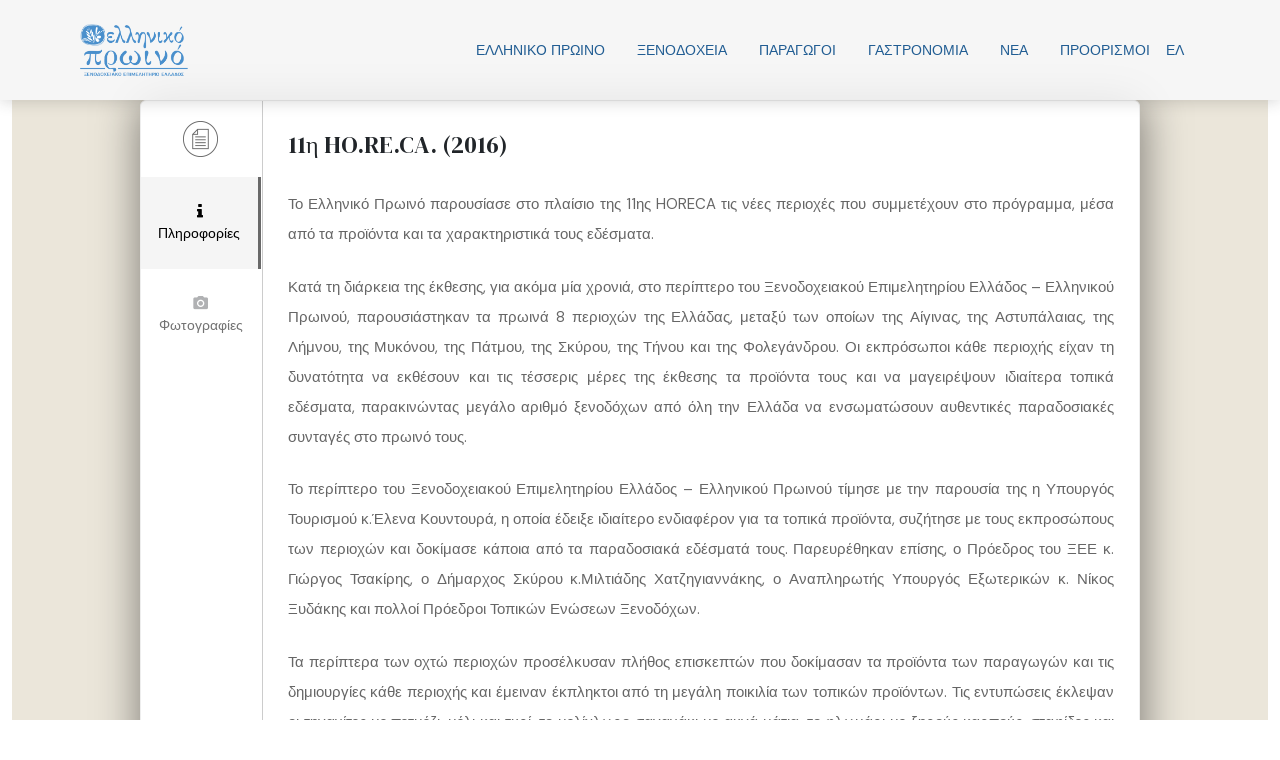

--- FILE ---
content_type: text/html; charset=UTF-8
request_url: https://www.greekbreakfast.gr/11%CE%B7-ho-re-ca-2016/
body_size: 20271
content:
<!DOCTYPE html>
<html lang="el">
<head>
	<meta charset="UTF-8">
	<meta name='robots' content='noindex, nofollow' />
<link rel="alternate" hreflang="el" href="https://www.greekbreakfast.gr/11%ce%b7-ho-re-ca-2016/" />
<link rel="alternate" hreflang="x-default" href="https://www.greekbreakfast.gr/11%ce%b7-ho-re-ca-2016/" />
<meta name="viewport" content="width=device-width, initial-scale=1">
	<!-- This site is optimized with the Yoast SEO plugin v26.6 - https://yoast.com/wordpress/plugins/seo/ -->
	<title>11η HO.RE.CA. (2016) - Ελληνικό Πρωϊνό</title>
	<meta property="og:locale" content="el_GR" />
	<meta property="og:type" content="article" />
	<meta property="og:title" content="11η HO.RE.CA. (2016) - Ελληνικό Πρωϊνό" />
	<meta property="og:description" content="Το Ελληνικό Πρωινό παρουσίασε στο πλαίσιο της 11ης HORECA τις νέες περιοχές που συμμετέχουν στο πρόγραμμα, μέσα από τα προϊόντα και τα χαρακτηριστικά τους εδέσματα. Κατά τη διάρκεια της έκθεσης, για ακόμα μία χρονιά, στο περίπτερο του Ξενοδοχειακού Επιμελητηρίου Ελλάδος – Ελληνικού Πρωινού, παρουσιάστηκαν τα πρωινά 8 περιοχών της Ελλάδας, μεταξύ των οποίων της Αίγινας, ... Read more" />
	<meta property="og:url" content="https://www.greekbreakfast.gr/11η-ho-re-ca-2016/" />
	<meta property="og:site_name" content="Ελληνικό Πρωϊνό" />
	<meta property="article:publisher" content="https://www.facebook.com/greekbreakfast/" />
	<meta property="article:published_time" content="2016-02-12T08:00:00+00:00" />
	<meta property="article:modified_time" content="2017-09-10T21:42:50+00:00" />
	<meta property="og:image" content="https://www.greekbreakfast.gr/wp-content/uploads/2017/09/97aac835489da277e8dd12c494d3dea5.jpg" />
	<meta property="og:image:width" content="600" />
	<meta property="og:image:height" content="595" />
	<meta property="og:image:type" content="image/jpeg" />
	<meta name="author" content="elliniko-proino" />
	<meta name="twitter:card" content="summary_large_image" />
	<meta name="twitter:label1" content="Συντάχθηκε από" />
	<meta name="twitter:data1" content="elliniko-proino" />
	<script type="application/ld+json" class="yoast-schema-graph">{"@context":"https://schema.org","@graph":[{"@type":"Article","@id":"https://www.greekbreakfast.gr/11%ce%b7-ho-re-ca-2016/#article","isPartOf":{"@id":"https://www.greekbreakfast.gr/11%ce%b7-ho-re-ca-2016/"},"author":{"name":"elliniko-proino","@id":"https://www.greekbreakfast.gr/?lang=en/#/schema/person/964a98398873ab4a092a18cf4b844162"},"headline":"11η HO.RE.CA. (2016)","datePublished":"2016-02-12T08:00:00+00:00","dateModified":"2017-09-10T21:42:50+00:00","mainEntityOfPage":{"@id":"https://www.greekbreakfast.gr/11%ce%b7-ho-re-ca-2016/"},"wordCount":9,"publisher":{"@id":"https://www.greekbreakfast.gr/?lang=en/#organization"},"image":{"@id":"https://www.greekbreakfast.gr/11%ce%b7-ho-re-ca-2016/#primaryimage"},"thumbnailUrl":"https://www.greekbreakfast.gr/wp-content/uploads/2017/09/97aac835489da277e8dd12c494d3dea5.jpg","articleSection":["Εκθέσεις"],"inLanguage":"el"},{"@type":"WebPage","@id":"https://www.greekbreakfast.gr/11%ce%b7-ho-re-ca-2016/","url":"https://www.greekbreakfast.gr/11%ce%b7-ho-re-ca-2016/","name":"11η HO.RE.CA. (2016) - Ελληνικό Πρωϊνό","isPartOf":{"@id":"https://www.greekbreakfast.gr/?lang=en/#website"},"primaryImageOfPage":{"@id":"https://www.greekbreakfast.gr/11%ce%b7-ho-re-ca-2016/#primaryimage"},"image":{"@id":"https://www.greekbreakfast.gr/11%ce%b7-ho-re-ca-2016/#primaryimage"},"thumbnailUrl":"https://www.greekbreakfast.gr/wp-content/uploads/2017/09/97aac835489da277e8dd12c494d3dea5.jpg","datePublished":"2016-02-12T08:00:00+00:00","dateModified":"2017-09-10T21:42:50+00:00","breadcrumb":{"@id":"https://www.greekbreakfast.gr/11%ce%b7-ho-re-ca-2016/#breadcrumb"},"inLanguage":"el","potentialAction":[{"@type":"ReadAction","target":["https://www.greekbreakfast.gr/11%ce%b7-ho-re-ca-2016/"]}]},{"@type":"ImageObject","inLanguage":"el","@id":"https://www.greekbreakfast.gr/11%ce%b7-ho-re-ca-2016/#primaryimage","url":"https://www.greekbreakfast.gr/wp-content/uploads/2017/09/97aac835489da277e8dd12c494d3dea5.jpg","contentUrl":"https://www.greekbreakfast.gr/wp-content/uploads/2017/09/97aac835489da277e8dd12c494d3dea5.jpg","width":600,"height":595},{"@type":"BreadcrumbList","@id":"https://www.greekbreakfast.gr/11%ce%b7-ho-re-ca-2016/#breadcrumb","itemListElement":[{"@type":"ListItem","position":1,"name":"Home","item":"https://www.greekbreakfast.gr/"},{"@type":"ListItem","position":2,"name":"Νέα","item":"https://www.greekbreakfast.gr/nea/"},{"@type":"ListItem","position":3,"name":"11η HO.RE.CA. (2016)"}]},{"@type":"WebSite","@id":"https://www.greekbreakfast.gr/?lang=en/#website","url":"https://www.greekbreakfast.gr/?lang=en/","name":"Ελληνικό Πρωϊνό","description":"Greek Breakfast","publisher":{"@id":"https://www.greekbreakfast.gr/?lang=en/#organization"},"potentialAction":[{"@type":"SearchAction","target":{"@type":"EntryPoint","urlTemplate":"https://www.greekbreakfast.gr/?lang=en/?s={search_term_string}"},"query-input":{"@type":"PropertyValueSpecification","valueRequired":true,"valueName":"search_term_string"}}],"inLanguage":"el"},{"@type":"Organization","@id":"https://www.greekbreakfast.gr/?lang=en/#organization","name":"Greek Breakfast","url":"https://www.greekbreakfast.gr/?lang=en/","logo":{"@type":"ImageObject","inLanguage":"el","@id":"https://www.greekbreakfast.gr/?lang=en/#/schema/logo/image/","url":"https://www.greekbreakfast.gr/wp-content/uploads/2018/01/logo-gr-259.png","contentUrl":"https://www.greekbreakfast.gr/wp-content/uploads/2018/01/logo-gr-259.png","width":259,"height":100,"caption":"Greek Breakfast"},"image":{"@id":"https://www.greekbreakfast.gr/?lang=en/#/schema/logo/image/"},"sameAs":["https://www.facebook.com/greekbreakfast/"]},{"@type":"Person","@id":"https://www.greekbreakfast.gr/?lang=en/#/schema/person/964a98398873ab4a092a18cf4b844162","name":"elliniko-proino","image":{"@type":"ImageObject","inLanguage":"el","@id":"https://www.greekbreakfast.gr/?lang=en/#/schema/person/image/","url":"https://secure.gravatar.com/avatar/10f32a9e3afb7b5afd583a28b699117c276fd22439ff2126bc390df0e64fde21?s=96&d=mm&r=g","contentUrl":"https://secure.gravatar.com/avatar/10f32a9e3afb7b5afd583a28b699117c276fd22439ff2126bc390df0e64fde21?s=96&d=mm&r=g","caption":"elliniko-proino"},"url":"https://www.greekbreakfast.gr/author/elliniko-proino/"}]}</script>
	<!-- / Yoast SEO plugin. -->


<link rel='dns-prefetch' href='//www.google.com' />
<link rel='dns-prefetch' href='//www.googletagmanager.com' />
<link rel='dns-prefetch' href='//maps.googleapis.com' />
<link href='https://fonts.gstatic.com' crossorigin rel='preconnect' />
<link href='https://fonts.googleapis.com' crossorigin rel='preconnect' />
<link rel="alternate" type="application/rss+xml" title="Ροή RSS &raquo; Ελληνικό Πρωϊνό" href="https://www.greekbreakfast.gr/feed/" />
<link rel="alternate" type="application/rss+xml" title="Ροή Σχολίων &raquo; Ελληνικό Πρωϊνό" href="https://www.greekbreakfast.gr/comments/feed/" />
<link rel="alternate" type="application/rss+xml" title="Ροή Σχολίων Ελληνικό Πρωϊνό &raquo; 11η HO.RE.CA. (2016)" href="https://www.greekbreakfast.gr/11%ce%b7-ho-re-ca-2016/feed/" />
<link rel="alternate" title="oEmbed (JSON)" type="application/json+oembed" href="https://www.greekbreakfast.gr/wp-json/oembed/1.0/embed?url=https%3A%2F%2Fwww.greekbreakfast.gr%2F11%25ce%25b7-ho-re-ca-2016%2F" />
<link rel="alternate" title="oEmbed (XML)" type="text/xml+oembed" href="https://www.greekbreakfast.gr/wp-json/oembed/1.0/embed?url=https%3A%2F%2Fwww.greekbreakfast.gr%2F11%25ce%25b7-ho-re-ca-2016%2F&#038;format=xml" />
		<!-- This site uses the Google Analytics by MonsterInsights plugin v9.11.0 - Using Analytics tracking - https://www.monsterinsights.com/ -->
		<!-- Note: MonsterInsights is not currently configured on this site. The site owner needs to authenticate with Google Analytics in the MonsterInsights settings panel. -->
					<!-- No tracking code set -->
				<!-- / Google Analytics by MonsterInsights -->
		<style id='wp-img-auto-sizes-contain-inline-css'>
img:is([sizes=auto i],[sizes^="auto," i]){contain-intrinsic-size:3000px 1500px}
/*# sourceURL=wp-img-auto-sizes-contain-inline-css */
</style>
<style id='classic-theme-styles-inline-css'>
/*! This file is auto-generated */
.wp-block-button__link{color:#fff;background-color:#32373c;border-radius:9999px;box-shadow:none;text-decoration:none;padding:calc(.667em + 2px) calc(1.333em + 2px);font-size:1.125em}.wp-block-file__button{background:#32373c;color:#fff;text-decoration:none}
/*# sourceURL=/wp-includes/css/classic-themes.min.css */
</style>
<!-- <link rel='stylesheet' id='my-style-css' href='https://www.greekbreakfast.gr/wp-content/cache/autoptimize/css/autoptimize_single_244f6a4990ae173a3d0ef7cc5022e47b.css' media='all' /> -->
<!-- <link rel='stylesheet' id='flex-style-css' href='https://www.greekbreakfast.gr/wp-content/cache/autoptimize/css/autoptimize_single_302d0de94d31d928be2ccad14dd21a07.css' media='all' /> -->
<!-- <link rel='stylesheet' id='simplescrollbar-style-css' href='https://www.greekbreakfast.gr/wp-content/cache/autoptimize/css/autoptimize_single_3890f275642b8a81b975754bcb471826.css' media='all' /> -->
<!-- <link rel='stylesheet' id='mrpr-frontend-style-css' href='https://www.greekbreakfast.gr/wp-content/cache/autoptimize/css/autoptimize_single_82bddd6687f6968fc2161e6d5c8896db.css' media='all' /> -->
<!-- <link rel='stylesheet' id='wpml-legacy-horizontal-list-0-css' href='https://www.greekbreakfast.gr/wp-content/plugins/sitepress-multilingual-cms/templates/language-switchers/legacy-list-horizontal/style.min.css' media='all' /> -->
<link rel="stylesheet" type="text/css" href="//www.greekbreakfast.gr/wp-content/cache/wpfc-minified/fdzm4fnf/fmtrj.css" media="all"/>
<style id='wpml-legacy-horizontal-list-0-inline-css'>
.wpml-ls-statics-shortcode_actions a, .wpml-ls-statics-shortcode_actions .wpml-ls-sub-menu a, .wpml-ls-statics-shortcode_actions .wpml-ls-sub-menu a:link, .wpml-ls-statics-shortcode_actions li:not(.wpml-ls-current-language) .wpml-ls-link, .wpml-ls-statics-shortcode_actions li:not(.wpml-ls-current-language) .wpml-ls-link:link {color:#000000;}.wpml-ls-statics-shortcode_actions .wpml-ls-sub-menu a:hover,.wpml-ls-statics-shortcode_actions .wpml-ls-sub-menu a:focus, .wpml-ls-statics-shortcode_actions .wpml-ls-sub-menu a:link:hover, .wpml-ls-statics-shortcode_actions .wpml-ls-sub-menu a:link:focus {color:#5e5e5e;}.wpml-ls-statics-shortcode_actions .wpml-ls-current-language > a {color:#000000;}.wpml-ls-statics-shortcode_actions .wpml-ls-current-language:hover>a, .wpml-ls-statics-shortcode_actions .wpml-ls-current-language>a:focus {color:#5e5e5e;}
/*# sourceURL=wpml-legacy-horizontal-list-0-inline-css */
</style>
<!-- <link rel='stylesheet' id='wpml-menu-item-0-css' href='https://www.greekbreakfast.gr/wp-content/plugins/sitepress-multilingual-cms/templates/language-switchers/menu-item/style.min.css' media='all' /> -->
<!-- <link rel='stylesheet' id='mrp-frontend-style-css' href='https://www.greekbreakfast.gr/wp-content/plugins/multi-rating-pro/assets/css/frontend-min.css' media='all' /> -->
<link rel="stylesheet" type="text/css" href="//www.greekbreakfast.gr/wp-content/cache/wpfc-minified/e4vj4vw3/fmtrj.css" media="all"/>
<!-- <link rel='stylesheet' id='font-awesome-v4shim-css' href='https://www.greekbreakfast.gr/wp-content/cache/autoptimize/css/autoptimize_single_33e7f875c221f9e28777811e010d60e0.css' media='screen' /> -->
<!-- <link rel='stylesheet' id='font-awesome-css' href='https://www.greekbreakfast.gr/wp-content/cache/autoptimize/css/autoptimize_single_4b08ad333383bdacae33955042a73f8f.css' media='screen' /> -->
<link rel="stylesheet" type="text/css" href="//www.greekbreakfast.gr/wp-content/cache/wpfc-minified/kdi5wetc/fmtrj.css" media="screen"/>
<!-- <link rel='stylesheet' id='owl-style-css' href='https://www.greekbreakfast.gr/wp-content/cache/autoptimize/css/autoptimize_single_c566b181a45b949f21b25377c49815af.css' media='all' /> -->
<!-- <link rel='stylesheet' id='block-styles-css' href='https://www.greekbreakfast.gr/wp-content/cache/autoptimize/css/autoptimize_single_4356c5bcf761862590c932f79faaf527.css' media='all' /> -->
<!-- <link rel='stylesheet' id='bootstrap-style-css' href='https://www.greekbreakfast.gr/wp-content/cache/autoptimize/css/autoptimize_single_14880b0d60e5a5f4bc95424cffdec2dd.css' media='all' /> -->
<!-- <link rel='stylesheet' id='override-style-css' href='https://www.greekbreakfast.gr/wp-content/cache/autoptimize/css/autoptimize_single_e7d14765375965784f0db2249fceda87.css' media='all' /> -->
<!-- <link rel='stylesheet' id='generate-widget-areas-css' href='https://www.greekbreakfast.gr/wp-content/themes/generatepress/assets/css/components/widget-areas.min.css' media='all' /> -->
<!-- <link rel='stylesheet' id='generate-style-css' href='https://www.greekbreakfast.gr/wp-content/themes/generatepress/assets/css/main.min.css' media='all' /> -->
<link rel="stylesheet" type="text/css" href="//www.greekbreakfast.gr/wp-content/cache/wpfc-minified/ee8aeu05/fmtrj.css" media="all"/>
<style id='generate-style-inline-css'>
body{background-color:var(--base-3);color:var(--contrast-2);}a{color:var(--accent);}a:hover, a:focus, a:active{color:var(--contrast-2);}.wp-block-group__inner-container{max-width:1200px;margin-left:auto;margin-right:auto;}:root{--contrast:#171816;--contrast-2:#4B3E3A;--contrast-3:#CFCABA;--base:#EBE6DA;--base-2:#F4F4F6;--base-3:#ffffff;--accent:#DB3069;}:root .has-contrast-color{color:var(--contrast);}:root .has-contrast-background-color{background-color:var(--contrast);}:root .has-contrast-2-color{color:var(--contrast-2);}:root .has-contrast-2-background-color{background-color:var(--contrast-2);}:root .has-contrast-3-color{color:var(--contrast-3);}:root .has-contrast-3-background-color{background-color:var(--contrast-3);}:root .has-base-color{color:var(--base);}:root .has-base-background-color{background-color:var(--base);}:root .has-base-2-color{color:var(--base-2);}:root .has-base-2-background-color{background-color:var(--base-2);}:root .has-base-3-color{color:var(--base-3);}:root .has-base-3-background-color{background-color:var(--base-3);}:root .has-accent-color{color:var(--accent);}:root .has-accent-background-color{background-color:var(--accent);}.gp-modal:not(.gp-modal--open):not(.gp-modal--transition){display:none;}.gp-modal--transition:not(.gp-modal--open){pointer-events:none;}.gp-modal-overlay:not(.gp-modal-overlay--open):not(.gp-modal--transition){display:none;}.gp-modal__overlay{display:none;position:fixed;top:0;left:0;right:0;bottom:0;background:rgba(0,0,0,0.2);display:flex;justify-content:center;align-items:center;z-index:10000;backdrop-filter:blur(3px);transition:opacity 500ms ease;opacity:0;}.gp-modal--open:not(.gp-modal--transition) .gp-modal__overlay{opacity:1;}.gp-modal__container{max-width:100%;max-height:100vh;transform:scale(0.9);transition:transform 500ms ease;padding:0 10px;}.gp-modal--open:not(.gp-modal--transition) .gp-modal__container{transform:scale(1);}.search-modal-fields{display:flex;}.gp-search-modal .gp-modal__overlay{align-items:flex-start;padding-top:25vh;background:var(--gp-search-modal-overlay-bg-color);}.search-modal-form{width:500px;max-width:100%;background-color:var(--gp-search-modal-bg-color);color:var(--gp-search-modal-text-color);}.search-modal-form .search-field, .search-modal-form .search-field:focus{width:100%;height:60px;background-color:transparent;border:0;appearance:none;color:currentColor;}.search-modal-fields button, .search-modal-fields button:active, .search-modal-fields button:focus, .search-modal-fields button:hover{background-color:transparent;border:0;color:currentColor;width:60px;}h1{font-family:DM Serif Display, serif;font-weight:normal;font-size:44px;}@media (max-width:768px){h1{font-size:36px;}}h2{font-family:DM Serif Display, serif;font-weight:normal;font-size:22px;}@media (max-width:768px){h2{font-size:20px;}}h3{font-family:DM Serif Display, serif;font-weight:normal;font-size:18px;}@media (max-width:768px){h3{font-size:17px;}}h4{font-family:DM Serif Display, serif;font-weight:normal;font-size:16px;}@media (max-width:768px){h4{font-size:15px;}}h5{font-family:DM Serif Display, serif;font-weight:normal;font-size:14px;}@media (max-width:768px){h5{font-size:13px;}}h6{font-family:DM Serif Display, serif;font-weight:normal;font-size:12px;}@media (max-width:768px){h6{font-size:11px;}}body, button, input, select, textarea{font-family:DM Sans, sans-serif;font-size:16px;}@media (max-width:768px){body, button, input, select, textarea{font-size:16px;}}.main-navigation a, .main-navigation .menu-toggle, .main-navigation .menu-bar-items{font-family:inherit;font-weight:500;font-size:16px;}.main-title{font-family:DM Sans, sans-serif;font-size:24px;}@media (max-width:768px){.main-title{font-size:24px;}}.top-bar{background-color:var(--contrast-2);color:var(--base-3);}.top-bar a{color:var(--base);}.top-bar a:hover{color:var(--contrast-3);}.site-header{background-color:var(--base-3);}.main-title a,.main-title a:hover{color:var(--contrast-2);}.site-description{color:var(--contrast-2);}.main-navigation .main-nav ul li a, .main-navigation .menu-toggle, .main-navigation .menu-bar-items{color:var(--contrast-2);}.main-navigation .main-nav ul li:not([class*="current-menu-"]):hover > a, .main-navigation .main-nav ul li:not([class*="current-menu-"]):focus > a, .main-navigation .main-nav ul li.sfHover:not([class*="current-menu-"]) > a, .main-navigation .menu-bar-item:hover > a, .main-navigation .menu-bar-item.sfHover > a{color:var(--accent);background-color:var(--base-3);}button.menu-toggle:hover,button.menu-toggle:focus{color:var(--contrast-2);}.main-navigation .main-nav ul li[class*="current-menu-"] > a{color:var(--accent);background-color:var(--base-3);}.navigation-search input[type="search"],.navigation-search input[type="search"]:active, .navigation-search input[type="search"]:focus, .main-navigation .main-nav ul li.search-item.active > a, .main-navigation .menu-bar-items .search-item.active > a{color:var(--accent);background-color:var(--base-3);}.main-navigation ul ul{background-color:var(--base);}.main-navigation .main-nav ul ul li a{color:var(--contrast-2);}.main-navigation .main-nav ul ul li:not([class*="current-menu-"]):hover > a,.main-navigation .main-nav ul ul li:not([class*="current-menu-"]):focus > a, .main-navigation .main-nav ul ul li.sfHover:not([class*="current-menu-"]) > a{color:var(--base-3);background-color:var(--contrast-2);}.main-navigation .main-nav ul ul li[class*="current-menu-"] > a{color:var(--base-3);background-color:var(--contrast-2);}.separate-containers .inside-article, .separate-containers .comments-area, .separate-containers .page-header, .one-container .container, .separate-containers .paging-navigation, .inside-page-header{background-color:var(--base-3);}.inside-article a,.paging-navigation a,.comments-area a,.page-header a{color:var(--accent);}.inside-article a:hover,.paging-navigation a:hover,.comments-area a:hover,.page-header a:hover{color:var(--contrast-2);}.entry-title a{color:var(--contrast);}.entry-title a:hover{color:var(--contrast-2);}.entry-meta{color:var(--contrast-2);}.sidebar .widget{background-color:var(--base-3);}.footer-widgets{background-color:var(--base-3);}.footer-widgets .widget-title{color:var(--contrast);}.site-info{color:var(--base-3);background-color:var(--contrast);}.site-info a{color:var(--base-3);}.site-info a:hover{color:var(--base);}.footer-bar .widget_nav_menu .current-menu-item a{color:var(--base);}input[type="text"],input[type="email"],input[type="url"],input[type="password"],input[type="search"],input[type="tel"],input[type="number"],textarea,select{color:var(--contrast-2);background-color:var(--base-2);border-color:var(--contrast-3);}input[type="text"]:focus,input[type="email"]:focus,input[type="url"]:focus,input[type="password"]:focus,input[type="search"]:focus,input[type="tel"]:focus,input[type="number"]:focus,textarea:focus,select:focus{color:var(--contrast-2);background-color:var(--base-3);border-color:var(--contrast-3);}button,html input[type="button"],input[type="reset"],input[type="submit"],a.button,a.wp-block-button__link:not(.has-background){color:var(--base-3);background-color:var(--contrast);}button:hover,html input[type="button"]:hover,input[type="reset"]:hover,input[type="submit"]:hover,a.button:hover,button:focus,html input[type="button"]:focus,input[type="reset"]:focus,input[type="submit"]:focus,a.button:focus,a.wp-block-button__link:not(.has-background):active,a.wp-block-button__link:not(.has-background):focus,a.wp-block-button__link:not(.has-background):hover{color:var(--base-3);background-color:var(--contrast-2);}a.generate-back-to-top{background-color:rgba( 0,0,0,0.4 );color:#ffffff;}a.generate-back-to-top:hover,a.generate-back-to-top:focus{background-color:rgba( 0,0,0,0.6 );color:#ffffff;}:root{--gp-search-modal-bg-color:var(--base-3);--gp-search-modal-text-color:var(--contrast);--gp-search-modal-overlay-bg-color:rgba(0,0,0,0.2);}@media (max-width: 1024px){.main-navigation .menu-bar-item:hover > a, .main-navigation .menu-bar-item.sfHover > a{background:none;color:var(--contrast-2);}}.nav-below-header .main-navigation .inside-navigation.grid-container, .nav-above-header .main-navigation .inside-navigation.grid-container{padding:0px 24px 0px 24px;}.separate-containers .inside-article, .separate-containers .comments-area, .separate-containers .page-header, .separate-containers .paging-navigation, .one-container .site-content, .inside-page-header{padding:60px 40px 60px 40px;}.site-main .wp-block-group__inner-container{padding:60px 40px 60px 40px;}.separate-containers .paging-navigation{padding-top:20px;padding-bottom:20px;}.entry-content .alignwide, body:not(.no-sidebar) .entry-content .alignfull{margin-left:-40px;width:calc(100% + 80px);max-width:calc(100% + 80px);}.sidebar .widget, .page-header, .widget-area .main-navigation, .site-main > *{margin-bottom:0px;}.separate-containers .site-main{margin:0px;}.both-right .inside-left-sidebar,.both-left .inside-left-sidebar{margin-right:0px;}.both-right .inside-right-sidebar,.both-left .inside-right-sidebar{margin-left:0px;}.one-container.archive .post:not(:last-child):not(.is-loop-template-item), .one-container.blog .post:not(:last-child):not(.is-loop-template-item){padding-bottom:60px;}.separate-containers .featured-image{margin-top:0px;}.separate-containers .inside-right-sidebar, .separate-containers .inside-left-sidebar{margin-top:0px;margin-bottom:0px;}.main-navigation .main-nav ul li a,.menu-toggle,.main-navigation .menu-bar-item > a{padding-left:16px;padding-right:16px;line-height:70px;}.main-navigation .main-nav ul ul li a{padding:10px 16px 10px 16px;}.navigation-search input[type="search"]{height:70px;}.rtl .menu-item-has-children .dropdown-menu-toggle{padding-left:16px;}.menu-item-has-children .dropdown-menu-toggle{padding-right:16px;}.rtl .main-navigation .main-nav ul li.menu-item-has-children > a{padding-right:16px;}@media (max-width:768px){.separate-containers .inside-article, .separate-containers .comments-area, .separate-containers .page-header, .separate-containers .paging-navigation, .one-container .site-content, .inside-page-header{padding:40px 20px 40px 20px;}.site-main .wp-block-group__inner-container{padding:40px 20px 40px 20px;}.inside-top-bar{padding-right:30px;padding-left:30px;}.inside-header{padding-right:30px;padding-left:30px;}.widget-area .widget{padding-top:30px;padding-right:30px;padding-bottom:30px;padding-left:30px;}.footer-widgets-container{padding-top:30px;padding-right:30px;padding-bottom:30px;padding-left:30px;}.inside-site-info{padding-right:30px;padding-left:30px;}.entry-content .alignwide, body:not(.no-sidebar) .entry-content .alignfull{margin-left:-20px;width:calc(100% + 40px);max-width:calc(100% + 40px);}.one-container .site-main .paging-navigation{margin-bottom:0px;}}/* End cached CSS */.is-right-sidebar{width:30%;}.is-left-sidebar{width:30%;}.site-content .content-area{width:100%;}@media (max-width: 1024px){.main-navigation .menu-toggle,.sidebar-nav-mobile:not(#sticky-placeholder){display:block;}.main-navigation ul,.gen-sidebar-nav,.main-navigation:not(.slideout-navigation):not(.toggled) .main-nav > ul,.has-inline-mobile-toggle #site-navigation .inside-navigation > *:not(.navigation-search):not(.main-nav){display:none;}.nav-align-right .inside-navigation,.nav-align-center .inside-navigation{justify-content:space-between;}}
.dynamic-author-image-rounded{border-radius:100%;}.dynamic-featured-image, .dynamic-author-image{vertical-align:middle;}.one-container.blog .dynamic-content-template:not(:last-child), .one-container.archive .dynamic-content-template:not(:last-child){padding-bottom:0px;}.dynamic-entry-excerpt > p:last-child{margin-bottom:0px;}
.post-image:not(:first-child), .page-content:not(:first-child), .entry-content:not(:first-child), .entry-summary:not(:first-child), footer.entry-meta{margin-top:1em;}.post-image-above-header .inside-article div.featured-image, .post-image-above-header .inside-article div.post-image{margin-bottom:1em;}.main-navigation.slideout-navigation .main-nav > ul > li > a{line-height:46px;}
/*# sourceURL=generate-style-inline-css */
</style>
<!-- <link rel='stylesheet' id='generate-child-css' href='https://www.greekbreakfast.gr/wp-content/cache/autoptimize/css/autoptimize_single_9f89d612f383d7edb29a956f2b652457.css' media='all' /> -->
<link rel="stylesheet" type="text/css" href="//www.greekbreakfast.gr/wp-content/cache/wpfc-minified/f2zft0pb/fmtrj.css" media="all"/>
<link rel='stylesheet' id='generate-google-fonts-css' href='https://fonts.googleapis.com/css?family=DM+Sans%3Aregular%2Citalic%2C500%2C500italic%2C700%2C700italic%7CDM+Serif+Display%3Aregular%2Citalic&#038;display=auto&#038;ver=3.6.1' media='all' />
<style id='generateblocks-inline-css'>
.gb-container-8b6debc6{position:relative;overflow-x:hidden;overflow-y:hidden;background-color:#000000;}.gb-container-e03c3e81{max-width:1200px;position:relative;text-align:center;padding:60px 40px;margin-right:auto;margin-left:auto;}.gb-container-98789f58{display:flex;align-items:center;justify-content:center;column-gap:10px;row-gap:10px;margin-top:1.5em;margin-bottom:1.5em;}.gb-container-bb9606ef{display:flex;align-items:center;justify-content:center;column-gap:10px;row-gap:10px;}h2.gb-headline-aa10c96b{font-size:50px;}p.gb-headline-5500e54d{color:#ffffff;}a.gb-button-3484c1d4{display:inline-flex;align-items:center;justify-content:center;width:30px;height:30px;padding:10px;border-radius:50%;background-color:var(--contrast-2);color:var(--base-3);text-decoration:none;}a.gb-button-3484c1d4:hover, a.gb-button-3484c1d4:active, a.gb-button-3484c1d4:focus{background-color:var(--contrast);color:var(--base-3);}a.gb-button-3484c1d4 .gb-icon{line-height:0;}a.gb-button-3484c1d4 .gb-icon svg{width:0.8em;height:0.8em;fill:currentColor;}a.gb-button-b8091006{display:inline-flex;align-items:center;justify-content:center;column-gap:0.5em;width:30px;height:30px;padding:10px;border-radius:50%;background-color:var(--contrast-2);color:var(--base-3);text-decoration:none;}a.gb-button-b8091006:hover, a.gb-button-b8091006:active, a.gb-button-b8091006:focus{background-color:var(--contrast);color:var(--base-3);}a.gb-button-b8091006 .gb-icon{line-height:0;}a.gb-button-b8091006 .gb-icon svg{width:0.8em;height:0.8em;fill:currentColor;}a.gb-button-d17e137a{display:inline-flex;align-items:center;justify-content:center;width:30px;height:30px;padding:10px;border-radius:50%;background-color:var(--contrast-2);color:var(--base-3);text-decoration:none;}a.gb-button-d17e137a:hover, a.gb-button-d17e137a:active, a.gb-button-d17e137a:focus{background-color:var(--contrast);color:var(--base-3);}a.gb-button-d17e137a .gb-icon{line-height:0;}a.gb-button-d17e137a .gb-icon svg{width:0.8em;height:0.8em;fill:currentColor;}a.gb-button-beb281ab{display:inline-flex;align-items:center;justify-content:center;width:30px;height:30px;padding:10px;border-radius:50%;background-color:var(--contrast-2);color:var(--base-3);text-decoration:none;}a.gb-button-beb281ab:hover, a.gb-button-beb281ab:active, a.gb-button-beb281ab:focus{background-color:var(--contrast);color:var(--base-3);}a.gb-button-beb281ab .gb-icon{line-height:0;}a.gb-button-beb281ab .gb-icon svg{width:0.8em;height:0.8em;fill:currentColor;}a.gb-button-9e4e49a7{display:inline-flex;align-items:center;justify-content:center;width:30px;height:30px;padding:10px;border-radius:50%;background-color:var(--contrast-2);color:var(--base-3);text-decoration:none;}a.gb-button-9e4e49a7:hover, a.gb-button-9e4e49a7:active, a.gb-button-9e4e49a7:focus{background-color:var(--contrast);color:var(--base-3);}a.gb-button-9e4e49a7 .gb-icon{line-height:0;}a.gb-button-9e4e49a7 .gb-icon svg{width:0.8em;height:0.8em;fill:currentColor;}a.gb-button-440c7178{display:inline-flex;align-items:center;justify-content:center;column-gap:0.5em;width:30px;height:30px;padding:10px;border-radius:50%;background-color:var(--contrast-2);color:var(--base-3);text-decoration:none;}a.gb-button-440c7178:hover, a.gb-button-440c7178:active, a.gb-button-440c7178:focus{background-color:var(--contrast);color:var(--base-3);}a.gb-button-440c7178 .gb-icon{line-height:0;}a.gb-button-440c7178 .gb-icon svg{width:0.8em;height:0.8em;fill:currentColor;}a.gb-button-8b346e97{display:inline-flex;align-items:center;justify-content:center;column-gap:0.5em;width:30px;height:30px;padding:10px;border-radius:50%;background-color:var(--contrast-2);color:var(--base-3);text-decoration:none;}a.gb-button-8b346e97:hover, a.gb-button-8b346e97:active, a.gb-button-8b346e97:focus{background-color:var(--contrast);color:var(--base-3);}a.gb-button-8b346e97 .gb-icon{line-height:0;}a.gb-button-8b346e97 .gb-icon svg{width:0.8em;height:0.8em;fill:currentColor;}a.gb-button-6a7eb91b{display:inline-flex;align-items:center;justify-content:center;column-gap:0.5em;width:30px;height:30px;padding:10px;border-radius:50%;background-color:var(--contrast-2);color:var(--base-3);text-decoration:none;}a.gb-button-6a7eb91b:hover, a.gb-button-6a7eb91b:active, a.gb-button-6a7eb91b:focus{background-color:var(--contrast);color:var(--base-3);}a.gb-button-6a7eb91b .gb-icon{line-height:0;}a.gb-button-6a7eb91b .gb-icon svg{width:0.8em;height:0.8em;fill:currentColor;}@media (max-width: 767px) {.gb-container-e03c3e81{padding:40px 20px;}h2.gb-headline-aa10c96b{font-size:44px;}}:root{--gb-container-width:1200px;}.gb-container .wp-block-image img{vertical-align:middle;}.gb-grid-wrapper .wp-block-image{margin-bottom:0;}.gb-highlight{background:none;}.gb-shape{line-height:0;}
/*# sourceURL=generateblocks-inline-css */
</style>
<!-- <link rel='stylesheet' id='generate-blog-css' href='https://www.greekbreakfast.gr/wp-content/plugins/gp-premium/blog/functions/css/style.min.css' media='all' /> -->
<!-- <link rel='stylesheet' id='generate-offside-css' href='https://www.greekbreakfast.gr/wp-content/plugins/gp-premium/menu-plus/functions/css/offside.min.css' media='all' /> -->
<link rel="stylesheet" type="text/css" href="//www.greekbreakfast.gr/wp-content/cache/wpfc-minified/kpmgb4oh/fmu60.css" media="all"/>
<style id='generate-offside-inline-css'>
:root{--gp-slideout-width:265px;}.slideout-navigation.main-navigation{background-color:var(--base);}.slideout-navigation, .slideout-navigation a{color:var(--contrast-2);}.slideout-navigation button.slideout-exit{color:var(--contrast-2);padding-left:16px;padding-right:16px;}.slide-opened nav.toggled .menu-toggle:before{display:none;}@media (max-width: 1024px){.menu-bar-item.slideout-toggle{display:none;}}
/*# sourceURL=generate-offside-inline-css */
</style>
<!-- <link rel='stylesheet' id='generate-navigation-branding-css' href='https://www.greekbreakfast.gr/wp-content/plugins/gp-premium/menu-plus/functions/css/navigation-branding-flex.min.css' media='all' /> -->
<link rel="stylesheet" type="text/css" href="//www.greekbreakfast.gr/wp-content/cache/wpfc-minified/2b008a2f/fmtrj.css" media="all"/>
<style id='generate-navigation-branding-inline-css'>
.main-navigation.has-branding .inside-navigation.grid-container, .main-navigation.has-branding.grid-container .inside-navigation:not(.grid-container){padding:0px 40px 0px 40px;}.main-navigation.has-branding:not(.grid-container) .inside-navigation:not(.grid-container) .navigation-branding{margin-left:10px;}.navigation-branding img, .site-logo.mobile-header-logo img{height:70px;width:auto;}.navigation-branding .main-title{line-height:70px;}@media (max-width: 1024px){.main-navigation.has-branding.nav-align-center .menu-bar-items, .main-navigation.has-sticky-branding.navigation-stick.nav-align-center .menu-bar-items{margin-left:auto;}.navigation-branding{margin-right:auto;margin-left:10px;}.navigation-branding .main-title, .mobile-header-navigation .site-logo{margin-left:10px;}.main-navigation.has-branding .inside-navigation.grid-container{padding:0px;}}
/*# sourceURL=generate-navigation-branding-inline-css */
</style>
<!-- <link rel='stylesheet' id='stix-spinners-css' href='https://www.greekbreakfast.gr/wp-content/cache/autoptimize/css/autoptimize_single_2b3ac480c79c40fff260df593e1d20e1.css' media='all' /> -->
<!-- <link rel='stylesheet' id='stix-extras-css' href='https://www.greekbreakfast.gr/wp-content/cache/autoptimize/css/autoptimize_single_9b098f969d1ac854364e0ce9ef289bd7.css' media='all' /> -->
<link rel="stylesheet" type="text/css" href="//www.greekbreakfast.gr/wp-content/cache/wpfc-minified/felfgeil/fmtrj.css" media="all"/>
<script id="wpml-cookie-js-extra">
var wpml_cookies = {"wp-wpml_current_language":{"value":"el","expires":1,"path":"/"}};
var wpml_cookies = {"wp-wpml_current_language":{"value":"el","expires":1,"path":"/"}};
//# sourceURL=wpml-cookie-js-extra
</script>
<script src='//www.greekbreakfast.gr/wp-content/cache/wpfc-minified/kqaqth87/fmtrj.js' type="text/javascript"></script>
<!-- <script src="https://www.greekbreakfast.gr/wp-content/plugins/sitepress-multilingual-cms/res/js/cookies/language-cookie.js" id="wpml-cookie-js" defer data-wp-strategy="defer"></script> -->
<!-- <script src="https://www.greekbreakfast.gr/wp-includes/js/jquery/jquery.min.js" id="jquery-core-js"></script> -->
<!-- <script src="https://www.greekbreakfast.gr/wp-includes/js/jquery/jquery-migrate.min.js" id="jquery-migrate-js"></script> -->
<!-- <script src="https://www.greekbreakfast.gr/wp-content/plugins/greekbreakfast-shortcodes/greekbreakfast-shortcodes.js" id="greekbreakfast-scripts-js"></script> -->
<!-- <script src="https://www.greekbreakfast.gr/wp-content/plugins/greekbreakfast-shortcodes/flexslider/jquery.flexslider-min.js" id="flexslider-script-js"></script> -->
<!-- <script src="https://www.greekbreakfast.gr/wp-content/plugins/greekbreakfast-shortcodes/simple-scrollbar/simple-scrollbar.js" id="simplescrollbar-script-js"></script> -->
<!-- <script src="//www.greekbreakfast.gr/wp-content/plugins/revslider/sr6/assets/js/rbtools.min.js" id="tp-tools-js"></script> -->
<!-- <script src="//www.greekbreakfast.gr/wp-content/plugins/revslider/sr6/assets/js/rs6.min.js" id="revmin-js"></script> -->
<!-- <script src="https://www.greekbreakfast.gr/wp-content/themes/generatepress_chef_child/js/jquery.Jcrop.js" id="crop-script-js"></script> -->
<!-- <script src="https://www.greekbreakfast.gr/wp-content/themes/generatepress_chef_child/js/owl.carousel.min.js" id="owl-script-js"></script> -->
<!-- <script src="https://www.greekbreakfast.gr/wp-content/themes/generatepress_chef_child/js/jquery.Jcrop.min.js" id="crop-script-min-js"></script> -->
<!-- <script src="https://www.greekbreakfast.gr/wp-content/themes/generatepress_chef_child/js/bootstrap.js" id="bootstrap-script-js"></script> -->
<!-- <script src="https://www.greekbreakfast.gr/wp-content/themes/generatepress_chef_child/js/gb-scripts.js" id="gb-scripts-js"></script> -->

<!-- Google tag (gtag.js) snippet added by Site Kit -->
<!-- Google Analytics snippet added by Site Kit -->
<script src="https://www.googletagmanager.com/gtag/js?id=GT-WBK5VHK" id="google_gtagjs-js" async></script>
<script id="google_gtagjs-js-after">
window.dataLayer = window.dataLayer || [];function gtag(){dataLayer.push(arguments);}
gtag("set","linker",{"domains":["www.greekbreakfast.gr"]});
gtag("js", new Date());
gtag("set", "developer_id.dZTNiMT", true);
gtag("config", "GT-WBK5VHK");
//# sourceURL=google_gtagjs-js-after
</script>
<script src="https://maps.googleapis.com/maps/api/js?key=AIzaSyBUIFYtU6CBjwcdXZVMmljIgat87AzV2zs&amp;ver=1.0" id="google-maps-api-js"></script>
<script></script><link rel="https://api.w.org/" href="https://www.greekbreakfast.gr/wp-json/" /><link rel="alternate" title="JSON" type="application/json" href="https://www.greekbreakfast.gr/wp-json/wp/v2/posts/15502" /><link rel="EditURI" type="application/rsd+xml" title="RSD" href="https://www.greekbreakfast.gr/xmlrpc.php?rsd" />
<meta name="generator" content="WordPress 6.9" />
<link rel='shortlink' href='https://www.greekbreakfast.gr/?p=15502' />
<!-- Meta Pixel Code -->
<script>
!function(f,b,e,v,n,t,s)
{if(f.fbq)return;n=f.fbq=function(){n.callMethod?
n.callMethod.apply(n,arguments):n.queue.push(arguments)};
if(!f._fbq)f._fbq=n;n.push=n;n.loaded=!0;n.version='2.0';
n.queue=[];t=b.createElement(e);t.async=!0;
t.src=v;s=b.getElementsByTagName(e)[0];
s.parentNode.insertBefore(t,s)}(window, document,'script',
'https://connect.facebook.net/en_US/fbevents.js');
fbq('init', '1058021169552953');
fbq('track', 'PageView');
</script>
<noscript><img height="1" width="1" style="display:none"
src="https://www.facebook.com/tr?id=1058021169552953&ev=PageView&noscript=1"
/></noscript>
<!-- End Meta Pixel Code --><meta name="generator" content="WPML ver:4.8.6 stt:1,13;" />
<meta name="generator" content="Site Kit by Google 1.168.0" />			<style type="text/css">
								.mrp-custom-full-star {
					background: url() no-repeat;
					width: 32px;
					height: 32px;
					background-size: 32px 32px;
					image-rendering: -moz-crisp-edges;
					display: inline-block;
				}
				.mrp-custom-half-star {
					background: url() no-repeat;
					width: 32px;
					height: 32px;
					background-size: 32px 32px;
					image-rendering: -moz-crisp-edges;
					display: inline-block;
				}
				.mrp-custom-empty-star {
					background: url() no-repeat;
					width: 32px;
					height: 32px;
					background-size: 32px 32px;
					image-rendering: -moz-crisp-edges;
					display: inline-block;
				}
				.mrp-custom-hover-star {
					background: url() no-repeat;
					width: 32px;
					height: 32px;
					background-size: 32px 32px;
					image-rendering: -moz-crisp-edges;
					display: inline-block;
				}
				.mrp-star-hover {
					color: #ffba00 !important;
				}
				.mrp-star-full, .mrp-star-half, .mrp-star-empty {
					color: #ffd700;
				}
				.mrp-error {
					color: #EC6464;
				}
							</style>
			<link rel="pingback" href="https://www.greekbreakfast.gr/xmlrpc.php">
<meta name="generator" content="Powered by WPBakery Page Builder - drag and drop page builder for WordPress."/>
<meta name="generator" content="Powered by Slider Revolution 6.7.40 - responsive, Mobile-Friendly Slider Plugin for WordPress with comfortable drag and drop interface." />
<link rel="icon" href="https://www.greekbreakfast.gr/wp-content/uploads/2018/01/cropped-gre-fav-32x32.png" sizes="32x32" />
<link rel="icon" href="https://www.greekbreakfast.gr/wp-content/uploads/2018/01/cropped-gre-fav-192x192.png" sizes="192x192" />
<link rel="apple-touch-icon" href="https://www.greekbreakfast.gr/wp-content/uploads/2018/01/cropped-gre-fav-180x180.png" />
<meta name="msapplication-TileImage" content="https://www.greekbreakfast.gr/wp-content/uploads/2018/01/cropped-gre-fav-270x270.png" />
<script>function setREVStartSize(e){
			//window.requestAnimationFrame(function() {
				window.RSIW = window.RSIW===undefined ? window.innerWidth : window.RSIW;
				window.RSIH = window.RSIH===undefined ? window.innerHeight : window.RSIH;
				try {
					var pw = document.getElementById(e.c).parentNode.offsetWidth,
						newh;
					pw = pw===0 || isNaN(pw) || (e.l=="fullwidth" || e.layout=="fullwidth") ? window.RSIW : pw;
					e.tabw = e.tabw===undefined ? 0 : parseInt(e.tabw);
					e.thumbw = e.thumbw===undefined ? 0 : parseInt(e.thumbw);
					e.tabh = e.tabh===undefined ? 0 : parseInt(e.tabh);
					e.thumbh = e.thumbh===undefined ? 0 : parseInt(e.thumbh);
					e.tabhide = e.tabhide===undefined ? 0 : parseInt(e.tabhide);
					e.thumbhide = e.thumbhide===undefined ? 0 : parseInt(e.thumbhide);
					e.mh = e.mh===undefined || e.mh=="" || e.mh==="auto" ? 0 : parseInt(e.mh,0);
					if(e.layout==="fullscreen" || e.l==="fullscreen")
						newh = Math.max(e.mh,window.RSIH);
					else{
						e.gw = Array.isArray(e.gw) ? e.gw : [e.gw];
						for (var i in e.rl) if (e.gw[i]===undefined || e.gw[i]===0) e.gw[i] = e.gw[i-1];
						e.gh = e.el===undefined || e.el==="" || (Array.isArray(e.el) && e.el.length==0)? e.gh : e.el;
						e.gh = Array.isArray(e.gh) ? e.gh : [e.gh];
						for (var i in e.rl) if (e.gh[i]===undefined || e.gh[i]===0) e.gh[i] = e.gh[i-1];
											
						var nl = new Array(e.rl.length),
							ix = 0,
							sl;
						e.tabw = e.tabhide>=pw ? 0 : e.tabw;
						e.thumbw = e.thumbhide>=pw ? 0 : e.thumbw;
						e.tabh = e.tabhide>=pw ? 0 : e.tabh;
						e.thumbh = e.thumbhide>=pw ? 0 : e.thumbh;
						for (var i in e.rl) nl[i] = e.rl[i]<window.RSIW ? 0 : e.rl[i];
						sl = nl[0];
						for (var i in nl) if (sl>nl[i] && nl[i]>0) { sl = nl[i]; ix=i;}
						var m = pw>(e.gw[ix]+e.tabw+e.thumbw) ? 1 : (pw-(e.tabw+e.thumbw)) / (e.gw[ix]);
						newh =  (e.gh[ix] * m) + (e.tabh + e.thumbh);
					}
					var el = document.getElementById(e.c);
					if (el!==null && el) el.style.height = newh+"px";
					el = document.getElementById(e.c+"_wrapper");
					if (el!==null && el) {
						el.style.height = newh+"px";
						el.style.display = "block";
					}
				} catch(e){
					console.log("Failure at Presize of Slider:" + e)
				}
			//});
		  };</script>
		<style id="wp-custom-css">
			/* GeneratePress Site CSS / / Sidebar */
@media (min-width: 769px) {
	.inside-right-sidebar {
		position: sticky;
		top: 120px;
	}
}

.sidebar img.avatar {
	margin-top: -99px;
}

/* Off Canvas Panel */
.slideout-social-icons a .gb-icon {
	color: var(--base-3);
}

/* End GeneratePress Site CSS */
/* GeneratePress Site CSS */
/* Sidebar */
@media (min-width: 769px) {
	.inside-right-sidebar {
		position: sticky;
		top: 120px;
	}
}

.sidebar img.avatar {
	margin-top: -99px;
}

/* Off Canvas Panel */
.slideout-social-icons a .gb-icon {
	color: var(--base-3);
}

/* End GeneratePress Site CSS */

@media (min-width: 1024px) {
	.gb-container-157ce888 {
		max-width: 350px;
	}
}

.gb-container-8b6debc6::before {
	content: none;
}

#footer-widgets.site.footer-widgets {
	display: none;
}

.wp-elements-c016250b8b715e333d6030e8bf9a9061 {
	padding: 0px 20px;
}

/* 14/6 */
.main-navigation {
	height: 100px;
}

.main-navigation.has-branding .inside-navigation.grid-container,
.main-navigation.has-branding.grid-container .inside-navigation:not(.grid-container) {
	height: 100px;
}

.gb-container-e0fc3b26 {
	padding-left: 20px;
	padding-right: 20px;
}

@media (max-width: 768px) {
	.main-navigation {
		padding-top: 0;
	}
}

@media (max-width: 1024px) {
	.main-navigation {
		background-color: #f5f5f5 !important;
	}
}

@media screen and (min-width: 768px) and (max-width:1024px) {
	.slideout-navigation .main-nav,
	.slideout-navigation .slideout-widget:not(:last-child) {
		margin-top: 40px;
	}
}

@media (max-width: 960px) and (min-width: 769px) {
	.main-navigation .main-nav ul li a,
	.menu-toggle {
		font-size: 14px !important;
	}
}

@media (max-width: 767px) {
    article.hero-recipe {
        margin-bottom: -40px;
    }
}

.gb-container-6eb7b33b img,
.gb-container-f50d50af img {
	width: 378px !important;
}


h2.gb-headline,
.content>.txt-wrap h2, 
.news-heading h2{
	font-size: 30px !important
}

.news-card h2,
.card-wrap h2 {
	font-size: 18px !important
}

.gb-image-e330d770,
.gb-image-a28d72bf {
	height: 446px;
}

.wp-image-43247,
.wp-image-43254 {
	height: 337px !important;
}

.single #primary.content-area {
	margin-bottom: -100px !important;
}

@media (max-width: 768px) {
    .post-15306 .masonry > a > article {
        margin-bottom: 20px !important;
    }
}

.news-heading h2 {
	font-weight: bold;
}

.gb-headline-63309edf strong,
.gb-headline-63309edf strong {
	color: #ffffff !important;
}

li.mapimage ul li:before{
	display: none;
}		</style>
		<noscript><style> .wpb_animate_when_almost_visible { opacity: 1; }</style></noscript><style id='wp-block-paragraph-inline-css'>
.is-small-text{font-size:.875em}.is-regular-text{font-size:1em}.is-large-text{font-size:2.25em}.is-larger-text{font-size:3em}.has-drop-cap:not(:focus):first-letter{float:left;font-size:8.4em;font-style:normal;font-weight:100;line-height:.68;margin:.05em .1em 0 0;text-transform:uppercase}body.rtl .has-drop-cap:not(:focus):first-letter{float:none;margin-left:.1em}p.has-drop-cap.has-background{overflow:hidden}:root :where(p.has-background){padding:1.25em 2.375em}:where(p.has-text-color:not(.has-link-color)) a{color:inherit}p.has-text-align-left[style*="writing-mode:vertical-lr"],p.has-text-align-right[style*="writing-mode:vertical-rl"]{rotate:180deg}
/*# sourceURL=https://www.greekbreakfast.gr/wp-includes/blocks/paragraph/style.min.css */
</style>
<!-- <link rel='stylesheet' id='rs-plugin-settings-css' href='https://www.greekbreakfast.gr/wp-content/cache/autoptimize/css/autoptimize_single_08f3fa5cd7040c88c7ddf43deadde2a9.css' media='all' /> -->
<link rel="stylesheet" type="text/css" href="//www.greekbreakfast.gr/wp-content/cache/wpfc-minified/kqbuu0pg/fmtrj.css" media="all"/>
<style id='rs-plugin-settings-inline-css'>
#rs-demo-id {}
/*# sourceURL=rs-plugin-settings-inline-css */
</style>
</head>

<body class="wp-singular post-template-default single single-post postid-15502 single-format-standard wp-custom-logo wp-embed-responsive wp-theme-generatepress wp-child-theme-generatepress_chef_child post-image-above-header post-image-aligned-center slideout-enabled slideout-mobile sticky-menu-fade no-sidebar nav-below-header separate-containers header-aligned-left dropdown-hover featured-image-active wpb-js-composer js-comp-ver-8.7.2 vc_responsive" itemtype="https://schema.org/Blog" itemscope>
	<a class="screen-reader-text skip-link" href="#content" title="Μετάβαση σε περιεχόμενο">Μετάβαση σε περιεχόμενο</a>		<nav itemtype="http://schema.org/SiteNavigationElement" itemscope="itemscope"
			 id="site-navigation-menu" class="has-branding main-navigation nav-align-right has-menu-bar-items sub-menu-right">
			<div class="inside-navigation grid-container">
				<div class="navigation-branding"><div class="site-logo">
						<a href="https://www.greekbreakfast.gr/" title="Ελληνικό Πρωϊνό" rel="home">
							<img  class="header-image is-logo-image" alt="Ελληνικό Πρωϊνό" src="https://www.greekbreakfast.gr/wp-content/uploads/2024/07/cropped-Elliniko-Proino-Logo-GR.png" title="Ελληνικό Πρωϊνό" width="773" height="373" />
						</a>
					</div></div>				<button class="menu-toggle" aria-controls="primary-menu" aria-expanded="false">
										<span class="mobile-menu">Menu</span>
				</button>
				<div id="primary-menu" class="main-nav"><ul id="menu-top-menu" class=" menu sf-menu"><li id="nav-menu-item-15309" class="main-menu-item  menu-item-even menu-item-depth-0 menu-item menu-item-type-post_type menu-item-object-page"><a href="https://www.greekbreakfast.gr/elliniko-proino/" class="menu-link main-menu-link">Ελληνικo Πρωινο</a></li>
<li id="nav-menu-item-41286" class="main-menu-item  menu-item-even menu-item-depth-0 menu-item menu-item-type-post_type menu-item-object-page"><a href="https://www.greekbreakfast.gr/xenodoheia/" class="menu-link main-menu-link">Ξενοδοχεία</a></li>
<li id="nav-menu-item-43323" class="main-menu-item  menu-item-even menu-item-depth-0 menu-item menu-item-type-custom menu-item-object-custom"><a href="/producers/" class="menu-link main-menu-link">Παραγωγοί</a></li>
<li id="nav-menu-item-36542" class="main-menu-item  menu-item-even menu-item-depth-0 menu-item menu-item-type-post_type menu-item-object-page"><a href="https://www.greekbreakfast.gr/gastronomia/" class="menu-link main-menu-link">Γαστρονομία</a></li>
<li id="nav-menu-item-15817" class="main-menu-item  menu-item-even menu-item-depth-0 menu-item menu-item-type-post_type menu-item-object-page current_page_parent"><a href="https://www.greekbreakfast.gr/nea/" class="menu-link main-menu-link">Νεα</a></li>
<li id="nav-menu-item-32529" class="main-menu-item  menu-item-even menu-item-depth-0 mapimage menu-item menu-item-type-custom menu-item-object-custom menu-item-has-children"><a href="#" class="menu-link main-menu-link">Προορισμοί</a>
<ul class="sub-menu">
	<li id="nav-menu-item-32530" class="sub-menu-item  menu-item-odd menu-item-depth-1 menu-item menu-item-type-post_type menu-item-object-page"><a href="https://www.greekbreakfast.gr/epiros/" class="menu-link sub-menu-link">Ήπειρος</a></li>
	<li id="nav-menu-item-32531" class="sub-menu-item  menu-item-odd menu-item-depth-1 menu-item menu-item-type-post_type menu-item-object-page"><a href="https://www.greekbreakfast.gr/thessalia/" class="menu-link sub-menu-link">Θεσσαλία</a></li>
	<li id="nav-menu-item-32536" class="sub-menu-item  menu-item-odd menu-item-depth-1 menu-item menu-item-type-post_type menu-item-object-page"><a href="https://www.greekbreakfast.gr/thraki/" class="menu-link sub-menu-link">Θράκη</a></li>
	<li id="nav-menu-item-32535" class="sub-menu-item  menu-item-odd menu-item-depth-1 menu-item menu-item-type-post_type menu-item-object-page"><a href="https://www.greekbreakfast.gr/kriti/" class="menu-link sub-menu-link">Κρήτη</a></li>
	<li id="nav-menu-item-32534" class="sub-menu-item  menu-item-odd menu-item-depth-1 menu-item menu-item-type-post_type menu-item-object-page"><a href="https://www.greekbreakfast.gr/makedonia/" class="menu-link sub-menu-link">Μακεδονία</a></li>
	<li id="nav-menu-item-32537" class="sub-menu-item  menu-item-odd menu-item-depth-1 menu-item menu-item-type-post_type menu-item-object-page"><a href="https://www.greekbreakfast.gr/nisia-aigaiou/" class="menu-link sub-menu-link">Νησιά Αιγαίου</a></li>
	<li id="nav-menu-item-32533" class="sub-menu-item  menu-item-odd menu-item-depth-1 menu-item menu-item-type-post_type menu-item-object-page"><a href="https://www.greekbreakfast.gr/nisia-ioniou/" class="menu-link sub-menu-link">Νησιά Ιονίου</a></li>
	<li id="nav-menu-item-32532" class="sub-menu-item  menu-item-odd menu-item-depth-1 menu-item menu-item-type-post_type menu-item-object-page"><a href="https://www.greekbreakfast.gr/peloponnisos/" class="menu-link sub-menu-link">Πελοπόννησος</a></li>
	<li id="nav-menu-item-32538" class="sub-menu-item  menu-item-odd menu-item-depth-1 menu-item menu-item-type-post_type menu-item-object-page"><a href="https://www.greekbreakfast.gr/sterea-ellada/" class="menu-link sub-menu-link">Στερεά Ελλάδα</a></li>
</ul>
</li>
<li id="nav-menu-item-wpml-ls-104-el" class="main-menu-item  menu-item-even menu-item-depth-0 menu-item wpml-ls-slot-104 wpml-ls-item wpml-ls-item-el wpml-ls-current-language wpml-ls-menu-item wpml-ls-first-item wpml-ls-last-item menu-item-type-wpml_ls_menu_item menu-item-object-wpml_ls_menu_item"><a href="https://www.greekbreakfast.gr/11%ce%b7-ho-re-ca-2016/" class="menu-link main-menu-link"><span class="wpml-ls-native" lang="el">ΕΛ</span></a></li>
</ul></div>			</div><!-- .inside-navigation -->
		</nav><!-- #site-navigation -->
		
	<div class="site grid-container container hfeed" id="page">
				<div class="site-content" id="content">
				<div id="primary" class="content-area">
		<main id="main" class="site-main">
			
				<article id="post-15502" class="post-15502 post type-post status-publish format-standard has-post-thumbnail hentry category-ektheseis location-ellada infinite-scroll-item" style="background-color:#ebe6da;">
					<!--article id="post-15502" class="post-15502 post type-post status-publish format-standard has-post-thumbnail hentry category-ektheseis location-ellada infinite-scroll-item" style="background-image:url(https://www.greekbreakfast.gr/wp-content/uploads/2017/09/97aac835489da277e8dd12c494d3dea5.jpg)"-->
					<div class="post_content_holder">
													<div class="post_image">
															</div>
						
						<!-- ########################################################################## -->
						<div class="card post-15502 news">

							<div class="card-left card-tabicons" style="clear:both;">
								<div class="cardIcon"><img
											src="https://www.greekbreakfast.gr/wp-content/themes/generatepress_chef_child/images/news-icon.png"/>
								</div>
								<div onclick="openCardTab('post-15502','tabNewsInfo');"
									 class="iconNewsInfo active">
									<span class="icon-info"></span>
									<div>Πληροφορίες</div>
								</div>
								<div onclick="openCardTab('post-15502','tabNewsPhotos');"
									 class="iconNewsPhotos">
									<span class="icon-photos"></span>
									<div>Φωτογραφίες</div>
								</div>
							</div>

							<div class="card-right">

								<div ss-container class="card-tab tabNewsInfo" style="display:block;">
									<div class="newsHeader">
										<div><h2 class="newsTitle">11η HO.RE.CA. (2016)</h2></div>
									</div>
									<div class="newsContent"><p>Το Ελληνικό Πρωινό παρουσίασε στο πλαίσιο της 11ης HORECA τις νέες περιοχές που συμμετέχουν στο πρόγραμμα, μέσα από τα προϊόντα και τα χαρακτηριστικά τους εδέσματα.</p>
<p>Κατά τη διάρκεια της έκθεσης, για ακόμα μία χρονιά, στο περίπτερο του Ξενοδοχειακού Επιμελητηρίου Ελλάδος – Ελληνικού Πρωινού, παρουσιάστηκαν τα πρωινά 8 περιοχών της Ελλάδας, μεταξύ των οποίων της Αίγινας, της Αστυπάλαιας, της Λήμνου, της Μυκόνου, της Πάτμου, της Σκύρου, της Τήνου και της Φολεγάνδρου. Οι εκπρόσωποι κάθε περιοχής είχαν τη δυνατότητα να εκθέσουν και τις τέσσερις μέρες της έκθεσης τα προϊόντα τους και να μαγειρέψουν ιδιαίτερα τοπικά εδέσματα, παρακινώντας μεγάλο αριθμό ξενοδόχων από όλη την Ελλάδα να ενσωματώσουν αυθεντικές παραδοσιακές συνταγές στο πρωινό τους.</p>
<p>Το περίπτερο του Ξενοδοχειακού Επιμελητηρίου Ελλάδος – Ελληνικού Πρωινού τίμησε με την παρουσία της η Υπουργός Τουρισμού κ.Έλενα Κουντουρά, η οποία έδειξε ιδιαίτερο ενδιαφέρον για τα τοπικά προϊόντα, συζήτησε με τους εκπροσώπους των περιοχών και δοκίμασε κάποια από τα παραδοσιακά εδέσματά τους. Παρευρέθηκαν επίσης, ο Πρόεδρος του ΞΕΕ κ. Γιώργος Τσακίρης, ο Δήμαρχος Σκύρου κ.Μιλτιάδης Χατζηγιαννάκης, ο Αναπληρωτής Υπουργός Εξωτερικών κ. Νίκος Ξυδάκης και πολλοί Πρόεδροι Τοπικών Ενώσεων Ξενοδόχων.</p>
<p>Τα περίπτερα των οχτώ περιοχών προσέλκυσαν πλήθος επισκεπτών που δοκίμασαν τα προϊόντα των παραγωγών και τις δημιουργίες κάθε περιοχής και έμειναν έκπληκτοι από τη μεγάλη ποικιλία των τοπικών προϊόντων. Τις εντυπώσεις έκλεψαν οι τηγανίτες με πετμέζι, μέλι και τυρί, το μελίχλωρο σαγανάκι με αυγά μάτια, το φλωμάρι με ξηρούς καρπούς, σταφίδες και πετμέζι από τη Λήμνο, οι καλασούνες (σουρωτένια ή κρεμμυδένια), η μελόπιτα με μυζήθρα και μέλι, οι μονογύριστοι (είδος κρέπας ή λεπτής τηγανίτας), τα σύγλινα και τα ζηλαδιά, τα μακαρόνια τα ταραχτά (ντόπια ζυμαρικά με μυζήθρα) από τη Φολέγανδρο, τα πουγκιά και οι τυρόπιτες, το σχινόψωμο και το δασόαλο από την Πάτμο, η τραχανόπιτα, ο χυλός σιταριού με μέλι και ξηρούς καρπούς, οι τερόπτες με κόκκινο κολοκύθι από τη Σκύρο, τα αμέλωτα φοινίκια, η τυρόπιτα η τηνιακή (τσιμπητή ή σκεπαστή) αλμυρή με πέτρωμα, ανθότυρο και αυγά, τα ψαράκια (παραδοσιακό γλυκό με φύλλο και γέμιση με καρύδια και μυρωδικά) από την Τήνο, τα κιτρινοκούλουρα, οι λαμπρόπιτες με το σαφράν και τη χλωρή (ντόπιο τυρί), τα πουγκιά με κοπανιστή και χλωρή, η πίτα με γέμιση χοιρινό, τυρί και πιπεριά, η μπουγάτσα, τα αραντιστά (φακές με ζυμάρι) και οι μακαρούνες με τηγανιά κρεμμυδιού και ανθότυρου από την Αστυπάλαια, το φρυγανισμένο ψωμί με γκερεμέζι και φιστίκι, το πέστο με φιστίκι, τα λουκάνικα γεμιστά με φιστίκι, η ομελέτα με τυρί και φιστίκι, καθώς και τα διάφορα σιροπιαστά γλυκά με φιστίκι από την Αίγινα, τα ταρτάκια μπουκίτσες μελόπιτας και τα εξαιρετικά μακαρόν με γέμιση μελόπιτας, το Croque Madame a la Mykoniene όπου το τηγανητό αβγό της κλασσικής συνταγής ξάπλωσε σε μια φέτα ζυμωτό ψωμί, φρέσκια ντομάτα και λούζα από τη Μύκονο, καθώς και η σύνθεση του «Πρωινού του Ξενύχτη» από κοκορόζουμο με λεμόνι και κριτσίνια κοπανιστής, μοστράκια με τριμμένη ντομάτα, ξινότυρο και βασιλικό ή κουλούρι με σουσάμι και κυκλαδίτικες γραβιέρες, αυγά τύπου καγιανά με ντομάτα ή ομελέτα με μάραθο και κοπανιστή ή κοτόσουπα με τραχανά κ.α.<br />
Οι παραγωγοί των περιοχών που υποστήριξαν τα περίπτερα έμειναν απόλυτα ικανοποιημένοι από την ανταπόκριση του κοινού και των ξενοδόχων.</p>
<p>Παρουσίαση του Ελληνικού Πρωινού τηςΑίγινας<br />
Παρουσίαση του Ελληνικού Πρωινούτης Αστυπάλαιας<br />
Παρουσίαση του Ελληνικού Πρωινούτης Λήμνου<br />
Παρουσίαση του Ελληνικού Πρωινού της Μυκόνου<br />
Παρουσίαση του Ελληνικού Πρωινού της Πάτμου<br />
Παρουσίαση του Ελληνικού Πρωινού της Σκύρου<br />
Παρουσίαση του Ελληνικού Πρωινούτης Τήνου<br />
Παρουσίαση του Ελληνικού Πρωινούτης Φολεγάνδρου</p>
</div>
								</div>


								<div class="card-tab tabNewsPhotos">
									<div class="gallery">
										<div class="flexslider">
											<ul class="slides">
												<li><img width="600" height="595" src="https://www.greekbreakfast.gr/wp-content/uploads/2017/09/97aac835489da277e8dd12c494d3dea5.jpg" class="attachment-full size-full" alt="" decoding="async" fetchpriority="high" srcset="https://www.greekbreakfast.gr/wp-content/uploads/2017/09/97aac835489da277e8dd12c494d3dea5.jpg 600w, https://www.greekbreakfast.gr/wp-content/uploads/2017/09/97aac835489da277e8dd12c494d3dea5-150x150.jpg 150w, https://www.greekbreakfast.gr/wp-content/uploads/2017/09/97aac835489da277e8dd12c494d3dea5-300x298.jpg 300w" sizes="(max-width: 600px) 100vw, 600px" /></li>											</ul>
										</div>
									</div>
								</div>
								<div style="clear:both;"></div>

							</div> <!-- end of card-right div -->
						</div>    <!-- end of card div -->
						<!-- ########################################################################## -->
					</div>
				</article>


						</main><!-- #main -->
	</div><!-- #primary -->


</div><!-- #content -->
</div><!-- #page -->


<div class="site-footer footer-bar-active footer-bar-align-right">
				<div id="footer-widgets" class="site footer-widgets">
				<div class="footer-widgets-container grid-container">
					<div class="inside-footer-widgets">
							<div class="footer-widget-1">
		<aside id="text-13" class="widget inner-padding widget_text">			<div class="textwidget"><img class="alignleft" src="https://www.greekbreakfast.gr/wp-content/uploads/2017/09/location-footer-icon.png" />
<strong>1448 ΞΕΝΟΔΟΧΕΙΑ</strong><br/>
<strong>ΣΕ ΟΛΗ ΤΗΝ ΕΛΛΑΔΑ</strong></div>
		</aside>	</div>
		<div class="footer-widget-2">
		<aside id="text-14" class="widget inner-padding widget_text">			<div class="textwidget"><img class="alignleft" src="https://www.greekbreakfast.gr/wp-content/uploads/2017/09/clock-icon.png" />

<strong> <a href="https://cert.greekbreakfast.gr">ΕΓΓΡΑΦΗ ΣΤΟ ΠΡΟΓΡΑΜΜΑ</a>
</div>
		</aside>	</div>
		<div class="footer-widget-3">
		<aside id="text-16" class="widget inner-padding widget_text">			<div class="textwidget"><img class="alignleft" style="width:28px;" src="https://www.greekbreakfast.gr/wp-content/uploads/2017/09/phone-icon.png" />

<strong>+30 213 216 9987</strong><br>
<strong>greekbreakfast@grhotels.gr</strong></div>
		</aside>	</div>
						</div>
				</div>
			</div>
			<footer class="gb-container gb-container-1026b2a9">
<section class="gb-container gb-container-8b6debc6">
<div class="gb-container gb-container-e03c3e81">

<h2 class="gb-headline gb-headline-aa10c96b gb-headline-text"><a href="https://cert.greekbreakfast.gr" data-type="link" data-id="https://cert.greekbreakfast.gr"><span _d-id="1269" class=" --l alignedSentenceHighlight-module--alignedSentenceHighlight--e599c alignedSentenceHighlight-module--partialHighlightAnimationWeb--324f1 bg-[#E1F0F5] text-[#25282D] sentence_highlight"><strong>Εγγραφείτε στο πρόγραμμα</strong></span></a></h2>



<p class="gb-headline gb-headline-63309edf gb-headline-text"><a href="https://www.grhotels.gr/" data-type="link" data-id="https://www.grhotels.gr/"><span _d-id="2431" class=" --l alignedSentenceHighlight-module--alignedSentenceHighlight--e599c alignedSentenceHighlight-module--partialHighlightAnimationWeb--324f1 bg-[#E1F0F5] text-[#25282D] sentence_highlight"><strong>Μάθετε περισσότερα για το Ξενοδοχειακό Επιμελητήριο Ελλάδος</strong></span></a></p>


<div class="gb-container gb-container-98789f58">

<a class="gb-button gb-button-3484c1d4" href="https://www.facebook.com/greekbreakfast/" target="_blank" rel="noopener noreferrer" aria-label="Find me on Facebook"><span class="gb-icon"><svg aria-hidden="true" role="img" height="1em" width="1em" viewBox="0 0 320 512" xmlns="http://www.w3.org/2000/svg"><path fill="currentColor" d="M279.14 288l14.22-92.66h-88.91v-60.13c0-25.35 12.42-50.06 52.24-50.06h40.42V6.26S260.43 0 225.36 0c-73.22 0-121.08 44.38-121.08 124.72v70.62H22.89V288h81.39v224h100.17V288z"></path></svg></span></a>



<a class="gb-button gb-button-b8091006" href="https://gr.pinterest.com/greekbreakfast/" target="_blank" rel="noopener noreferrer" aria-label="Find me on X"><span class="gb-icon"><svg aria-hidden="true" role="img" height="1em" width="1em" viewBox="0 0 384 512" xmlns="http://www.w3.org/2000/svg"><path fill="currentColor" d="M204 6.5C101.4 6.5 0 74.9 0 185.6 0 256 39.6 296 63.6 296c9.9 0 15.6-27.6 15.6-35.4 0-9.3-23.7-29.1-23.7-67.8 0-80.4 61.2-137.4 140.4-137.4 68.1 0 118.5 38.7 118.5 109.8 0 53.1-21.3 152.7-90.3 152.7-24.9 0-46.2-18-46.2-43.8 0-37.8 26.4-74.4 26.4-113.4 0-66.2-93.9-54.2-93.9 25.8 0 16.8 2.1 35.4 9.6 50.7-13.8 59.4-42 147.9-42 209.1 0 18.9 2.7 37.5 4.5 56.4 3.4 3.8 1.7 3.4 6.9 1.5 50.4-69 48.6-82.5 71.4-172.8 12.3 23.4 44.1 36 69.3 36 106.2 0 153.9-103.5 153.9-196.8C384 71.3 298.2 6.5 204 6.5z"></path></svg></span></a>



<a class="gb-button gb-button-d17e137a" href="https://www.instagram.com/greekbreakfast/" target="_blank" rel="noopener noreferrer" aria-label="Find me on Instagram"><span class="gb-icon"><svg aria-hidden="true" role="img" height="1em" width="1em" viewBox="0 0 448 512" xmlns="http://www.w3.org/2000/svg"><path fill="currentColor" d="M224.1 141c-63.6 0-114.9 51.3-114.9 114.9s51.3 114.9 114.9 114.9S339 319.5 339 255.9 287.7 141 224.1 141zm0 189.6c-41.1 0-74.7-33.5-74.7-74.7s33.5-74.7 74.7-74.7 74.7 33.5 74.7 74.7-33.6 74.7-74.7 74.7zm146.4-194.3c0 14.9-12 26.8-26.8 26.8-14.9 0-26.8-12-26.8-26.8s12-26.8 26.8-26.8 26.8 12 26.8 26.8zm76.1 27.2c-1.7-35.9-9.9-67.7-36.2-93.9-26.2-26.2-58-34.4-93.9-36.2-37-2.1-147.9-2.1-184.9 0-35.8 1.7-67.6 9.9-93.9 36.1s-34.4 58-36.2 93.9c-2.1 37-2.1 147.9 0 184.9 1.7 35.9 9.9 67.7 36.2 93.9s58 34.4 93.9 36.2c37 2.1 147.9 2.1 184.9 0 35.9-1.7 67.7-9.9 93.9-36.2 26.2-26.2 34.4-58 36.2-93.9 2.1-37 2.1-147.8 0-184.8zM398.8 388c-7.8 19.6-22.9 34.7-42.6 42.6-29.5 11.7-99.5 9-132.1 9s-102.7 2.6-132.1-9c-19.6-7.8-34.7-22.9-42.6-42.6-11.7-29.5-9-99.5-9-132.1s-2.6-102.7 9-132.1c7.8-19.6 22.9-34.7 42.6-42.6 29.5-11.7 99.5-9 132.1-9s102.7-2.6 132.1 9c19.6 7.8 34.7 22.9 42.6 42.6 11.7 29.5 9 99.5 9 132.1s2.7 102.7-9 132.1z"></path></svg></span></a>



<a class="gb-button gb-button-beb281ab" href="https://www.youtube.com/channel/UCAZOmlLPfXkheUP4nXBsmiA" target="_blank" rel="noopener noreferrer" aria-label="Find me on YouTube"><span class="gb-icon"><svg aria-hidden="true" role="img" height="1em" width="1em" viewBox="0 0 576 512" xmlns="http://www.w3.org/2000/svg"><path fill="currentColor" d="M549.655 124.083c-6.281-23.65-24.787-42.276-48.284-48.597C458.781 64 288 64 288 64S117.22 64 74.629 75.486c-23.497 6.322-42.003 24.947-48.284 48.597-11.412 42.867-11.412 132.305-11.412 132.305s0 89.438 11.412 132.305c6.281 23.65 24.787 41.5 48.284 47.821C117.22 448 288 448 288 448s170.78 0 213.371-11.486c23.497-6.321 42.003-24.171 48.284-47.821 11.412-42.867 11.412-132.305 11.412-132.305s0-89.438-11.412-132.305zm-317.51 213.508V175.185l142.739 81.205-142.739 81.201z"></path></svg></span></a>

</div>


<p class="gb-headline gb-headline-5500e54d gb-headline-text"><strong>©</strong> Greek Breakfast. All Rights Reserved. 2025</p>

</div>
</section>
</footer>


<p></p>
</div><!-- .site-footer -->

		<nav id="generate-slideout-menu" class="main-navigation slideout-navigation do-overlay" itemtype="https://schema.org/SiteNavigationElement" itemscope>
			<div class="inside-navigation grid-container grid-parent">
				<button class="slideout-exit has-svg-icon"><span class="gp-icon pro-close">
				<svg viewBox="0 0 512 512" aria-hidden="true" role="img" version="1.1" xmlns="http://www.w3.org/2000/svg" xmlns:xlink="http://www.w3.org/1999/xlink" width="1em" height="1em">
					<path d="M71.029 71.029c9.373-9.372 24.569-9.372 33.942 0L256 222.059l151.029-151.03c9.373-9.372 24.569-9.372 33.942 0 9.372 9.373 9.372 24.569 0 33.942L289.941 256l151.03 151.029c9.372 9.373 9.372 24.569 0 33.942-9.373 9.372-24.569 9.372-33.942 0L256 289.941l-151.029 151.03c-9.373 9.372-24.569 9.372-33.942 0-9.372-9.373-9.372-24.569 0-33.942L222.059 256 71.029 104.971c-9.372-9.373-9.372-24.569 0-33.942z" />
				</svg>
			</span> <span class="screen-reader-text">Close</span></button><div class="main-nav"><ul id="menu-top-menu-1" class=" slideout-menu"><li id="menu-item-15309" class="menu-item menu-item-type-post_type menu-item-object-page menu-item-15309"><a href="https://www.greekbreakfast.gr/elliniko-proino/">Ελληνικo Πρωινο</a></li>
<li id="menu-item-41286" class="menu-item menu-item-type-post_type menu-item-object-page menu-item-41286"><a href="https://www.greekbreakfast.gr/xenodoheia/">Ξενοδοχεία</a></li>
<li id="menu-item-43323" class="menu-item menu-item-type-custom menu-item-object-custom menu-item-43323"><a href="/producers/">Παραγωγοί</a></li>
<li id="menu-item-36542" class="menu-item menu-item-type-post_type menu-item-object-page menu-item-36542"><a href="https://www.greekbreakfast.gr/gastronomia/">Γαστρονομία</a></li>
<li id="menu-item-15817" class="menu-item menu-item-type-post_type menu-item-object-page current_page_parent menu-item-15817"><a href="https://www.greekbreakfast.gr/nea/">Νεα</a></li>
<li id="menu-item-32529" class="mapimage menu-item menu-item-type-custom menu-item-object-custom menu-item-has-children menu-item-32529"><a href="#">Προορισμοί<span role="presentation" class="dropdown-menu-toggle"><span class="gp-icon icon-arrow"><svg viewBox="0 0 330 512" aria-hidden="true" xmlns="http://www.w3.org/2000/svg" width="1em" height="1em"><path d="M305.913 197.085c0 2.266-1.133 4.815-2.833 6.514L171.087 335.593c-1.7 1.7-4.249 2.832-6.515 2.832s-4.815-1.133-6.515-2.832L26.064 203.599c-1.7-1.7-2.832-4.248-2.832-6.514s1.132-4.816 2.832-6.515l14.162-14.163c1.7-1.699 3.966-2.832 6.515-2.832 2.266 0 4.815 1.133 6.515 2.832l111.316 111.317 111.316-111.317c1.7-1.699 4.249-2.832 6.515-2.832s4.815 1.133 6.515 2.832l14.162 14.163c1.7 1.7 2.833 4.249 2.833 6.515z" /></svg></span></span></a>
<ul class="sub-menu">
	<li id="menu-item-32530" class="menu-item menu-item-type-post_type menu-item-object-page menu-item-32530"><a href="https://www.greekbreakfast.gr/epiros/">Ήπειρος</a></li>
	<li id="menu-item-32531" class="menu-item menu-item-type-post_type menu-item-object-page menu-item-32531"><a href="https://www.greekbreakfast.gr/thessalia/">Θεσσαλία</a></li>
	<li id="menu-item-32536" class="menu-item menu-item-type-post_type menu-item-object-page menu-item-32536"><a href="https://www.greekbreakfast.gr/thraki/">Θράκη</a></li>
	<li id="menu-item-32535" class="menu-item menu-item-type-post_type menu-item-object-page menu-item-32535"><a href="https://www.greekbreakfast.gr/kriti/">Κρήτη</a></li>
	<li id="menu-item-32534" class="menu-item menu-item-type-post_type menu-item-object-page menu-item-32534"><a href="https://www.greekbreakfast.gr/makedonia/">Μακεδονία</a></li>
	<li id="menu-item-32537" class="menu-item menu-item-type-post_type menu-item-object-page menu-item-32537"><a href="https://www.greekbreakfast.gr/nisia-aigaiou/">Νησιά Αιγαίου</a></li>
	<li id="menu-item-32533" class="menu-item menu-item-type-post_type menu-item-object-page menu-item-32533"><a href="https://www.greekbreakfast.gr/nisia-ioniou/">Νησιά Ιονίου</a></li>
	<li id="menu-item-32532" class="menu-item menu-item-type-post_type menu-item-object-page menu-item-32532"><a href="https://www.greekbreakfast.gr/peloponnisos/">Πελοπόννησος</a></li>
	<li id="menu-item-32538" class="menu-item menu-item-type-post_type menu-item-object-page menu-item-32538"><a href="https://www.greekbreakfast.gr/sterea-ellada/">Στερεά Ελλάδα</a></li>
</ul>
</li>
<li id="menu-item-wpml-ls-104-el" class="menu-item wpml-ls-slot-104 wpml-ls-item wpml-ls-item-el wpml-ls-current-language wpml-ls-menu-item wpml-ls-first-item wpml-ls-last-item menu-item-type-wpml_ls_menu_item menu-item-object-wpml_ls_menu_item menu-item-wpml-ls-104-el"><a href="https://www.greekbreakfast.gr/11%ce%b7-ho-re-ca-2016/" role="menuitem"><span class="wpml-ls-native" lang="el">ΕΛ</span></a></li>
</ul></div><div class="gb-container gb-container-bb9606ef slideout-social-icons">

<a class="gb-button gb-button-9e4e49a7" href="#" aria-label="Find me on Facebook"><span class="gb-icon"><svg aria-hidden="true" role="img" height="1em" width="1em" viewBox="0 0 320 512" xmlns="http://www.w3.org/2000/svg"><path fill="currentColor" d="M279.14 288l14.22-92.66h-88.91v-60.13c0-25.35 12.42-50.06 52.24-50.06h40.42V6.26S260.43 0 225.36 0c-73.22 0-121.08 44.38-121.08 124.72v70.62H22.89V288h81.39v224h100.17V288z"></path></svg></span></a>



<a class="gb-button gb-button-440c7178" href="#" aria-label="Find me on X"><span class="gb-icon"><svg class="r-18jsvk2 r-4qtqp9 r-yyyyoo r-16y2uox r-8kz0gk r-dnmrzs r-bnwqim r-1plcrui r-lrvibr r-lrsllp" aria-hidden="true" viewBox="0 0 24 24"><path d="M18.244 2.25h3.308l-7.227 8.26 8.502 11.24H16.17l-5.214-6.817L4.99 21.75H1.68l7.73-8.835L1.254 2.25H8.08l4.713 6.231zm-1.161 17.52h1.833L7.084 4.126H5.117z"></path></svg></span></a>



<a class="gb-button gb-button-8b346e97" href="#" aria-label="Find me on Instagram"><span class="gb-icon"><svg xmlns="http://www.w3.org/2000/svg" viewBox="0 0 448 512" width="1em" height="1em" aria-hidden="true"><path d="M224.1 141c-63.6 0-114.9 51.3-114.9 114.9s51.3 114.9 114.9 114.9S339 319.5 339 255.9 287.7 141 224.1 141zm0 189.6c-41.1 0-74.7-33.5-74.7-74.7s33.5-74.7 74.7-74.7 74.7 33.5 74.7 74.7-33.6 74.7-74.7 74.7zm146.4-194.3c0 14.9-12 26.8-26.8 26.8-14.9 0-26.8-12-26.8-26.8s12-26.8 26.8-26.8 26.8 12 26.8 26.8zm76.1 27.2c-1.7-35.9-9.9-67.7-36.2-93.9-26.2-26.2-58-34.4-93.9-36.2-37-2.1-147.9-2.1-184.9 0-35.8 1.7-67.6 9.9-93.9 36.1s-34.4 58-36.2 93.9c-2.1 37-2.1 147.9 0 184.9 1.7 35.9 9.9 67.7 36.2 93.9s58 34.4 93.9 36.2c37 2.1 147.9 2.1 184.9 0 35.9-1.7 67.7-9.9 93.9-36.2 26.2-26.2 34.4-58 36.2-93.9 2.1-37 2.1-147.8 0-184.8zM398.8 388c-7.8 19.6-22.9 34.7-42.6 42.6-29.5 11.7-99.5 9-132.1 9s-102.7 2.6-132.1-9c-19.6-7.8-34.7-22.9-42.6-42.6-11.7-29.5-9-99.5-9-132.1s-2.6-102.7 9-132.1c7.8-19.6 22.9-34.7 42.6-42.6 29.5-11.7 99.5-9 132.1-9s102.7-2.6 132.1 9c19.6 7.8 34.7 22.9 42.6 42.6 11.7 29.5 9 99.5 9 132.1s2.7 102.7-9 132.1z" fill="currentColor"></path></svg></span></a>



<a class="gb-button gb-button-6a7eb91b" href="#" aria-label="Find me on YouTube"><span class="gb-icon"><svg xmlns="http://www.w3.org/2000/svg" viewBox="0 0 576 512" width="1em" height="1em" aria-hidden="true"><path d="M549.655 124.083c-6.281-23.65-24.787-42.276-48.284-48.597C458.781 64 288 64 288 64S117.22 64 74.629 75.486c-23.497 6.322-42.003 24.947-48.284 48.597-11.412 42.867-11.412 132.305-11.412 132.305s0 89.438 11.412 132.305c6.281 23.65 24.787 41.5 48.284 47.821C117.22 448 288 448 288 448s170.78 0 213.371-11.486c23.497-6.321 42.003-24.171 48.284-47.821 11.412-42.867 11.412-132.305 11.412-132.305s0-89.438-11.412-132.305zm-317.51 213.508V175.185l142.739 81.205-142.739 81.201z" fill="currentColor"></path></svg></span></a>

</div>			</div><!-- .inside-navigation -->
		</nav><!-- #site-navigation -->

		
		<script>
			window.RS_MODULES = window.RS_MODULES || {};
			window.RS_MODULES.modules = window.RS_MODULES.modules || {};
			window.RS_MODULES.waiting = window.RS_MODULES.waiting || [];
			window.RS_MODULES.defered = false;
			window.RS_MODULES.moduleWaiting = window.RS_MODULES.moduleWaiting || {};
			window.RS_MODULES.type = 'compiled';
		</script>
		<script type="speculationrules">
{"prefetch":[{"source":"document","where":{"and":[{"href_matches":"/*"},{"not":{"href_matches":["/wp-*.php","/wp-admin/*","/wp-content/uploads/*","/wp-content/*","/wp-content/plugins/*","/wp-content/themes/generatepress_chef_child/*","/wp-content/themes/generatepress/*","/*\\?(.+)"]}},{"not":{"selector_matches":"a[rel~=\"nofollow\"]"}},{"not":{"selector_matches":".no-prefetch, .no-prefetch a"}}]},"eagerness":"conservative"}]}
</script>
<script id="generate-a11y">
!function(){"use strict";if("querySelector"in document&&"addEventListener"in window){var e=document.body;e.addEventListener("pointerdown",(function(){e.classList.add("using-mouse")}),{passive:!0}),e.addEventListener("keydown",(function(){e.classList.remove("using-mouse")}),{passive:!0})}}();
</script>
	<div class="gp-modal gp-search-modal" id="gp-search" role="dialog" aria-modal="true" aria-label="Search">
		<div class="gp-modal__overlay" tabindex="-1" data-gpmodal-close>
			<div class="gp-modal__container">
					<form role="search" method="get" class="search-modal-form" action="https://www.greekbreakfast.gr/">
		<label for="search-modal-input" class="screen-reader-text">Αναζήτηση για:</label>
		<div class="search-modal-fields">
			<input id="search-modal-input" type="search" class="search-field" placeholder="Αναζήτηση&hellip;" value="" name="s" />
			<button aria-label="Αναζήτηση"><span class="gp-icon icon-search"><svg viewBox="0 0 512 512" aria-hidden="true" xmlns="http://www.w3.org/2000/svg" width="1em" height="1em"><path fill-rule="evenodd" clip-rule="evenodd" d="M208 48c-88.366 0-160 71.634-160 160s71.634 160 160 160 160-71.634 160-160S296.366 48 208 48zM0 208C0 93.125 93.125 0 208 0s208 93.125 208 208c0 48.741-16.765 93.566-44.843 129.024l133.826 134.018c9.366 9.379 9.355 24.575-.025 33.941-9.379 9.366-24.575 9.355-33.941-.025L337.238 370.987C301.747 399.167 256.839 416 208 416 93.125 416 0 322.875 0 208z" /></svg></span></button>
		</div>
			</form>
				</div>
		</div>
	</div>
	<script id="generate-offside-js-extra">
var offSide = {"side":"left"};
//# sourceURL=generate-offside-js-extra
</script>
<script src="https://www.greekbreakfast.gr/wp-content/plugins/gp-premium/menu-plus/functions/js/offside.min.js" id="generate-offside-js"></script>
<script id="generate-smooth-scroll-js-extra">
var gpSmoothScroll = {"elements":[".smooth-scroll","li.smooth-scroll a"],"duration":"800","offset":""};
//# sourceURL=generate-smooth-scroll-js-extra
</script>
<script src="https://www.greekbreakfast.gr/wp-content/plugins/gp-premium/general/js/smooth-scroll.min.js" id="generate-smooth-scroll-js"></script>
<script id="mrp-frontend-script-js-extra">
var mrp_frontend_data = {"ajax_url":"https://www.greekbreakfast.gr/wp-admin/admin-ajax.php","ajax_nonce":"52de5f6de7","icon_classes":"{\"star_full\":\"fa fa-star mrp-star-full\",\"star_hover\":\"fa fa-star mrp-star-hover\",\"star_half\":\"fa fa-star-half-o mrp-star-half\",\"star_empty\":\"fa fa-star-o mrp-star-empty\",\"minus\":\"fa fa-minus-circle mrp-minus\",\"thumbs_up_on\":\"fa fa-thumbs-up mrp-thumbs-up-on\",\"thumbs_up_off\":\"fa fa-thumbs-o-up mrp-thumbs-up-off\",\"thumbs_down_on\":\"fa fa-thumbs-down mrp-thumbs-down-on\",\"thumbs_down_off\":\"fa fa-thumbs-o-down mrp-thumbs-down-off\",\"spinner\":\"fa fa-spinner fa-spin mrp-spinner\"}","use_custom_star_images":"false","strings":{"submit_btn_text":"Update Rating","delete_btn_text":"Delete Rating","confirm_clear_db_message":"Are you sure you want to permanently delete ratings?","confirm_import_db_message":"Are you sure you want to import ratings?","edit_label":"Edit","delete_label":"Delete","no_items_message":"No items.","rating_item_label":"Rating Item","custom_field_label":"Custom Field","review_field_label":"Review Field","approve_anchor_text":"Approve","unapprove_anchor_text":"Unapprove","approved_entry_status_text":"Approved","pending_entry_status_text":"Pending","id_text":"ID"}};
//# sourceURL=mrp-frontend-script-js-extra
</script>
<script src="https://www.greekbreakfast.gr/wp-content/plugins/multi-rating-pro/assets/js/frontend-min.js" id="mrp-frontend-script-js"></script>
<script id="mrpr-frontend-script-js-extra">
var mrpr_frontend_data = {"ajax_url":"https://www.greekbreakfast.gr/wp-admin/admin-ajax.php","ajax_nonce":"4fabab2357","recaptcha_site_key":"6LffuE8UAAAAAAzYnmV7a9z6kJ0mkzCqLXNFfy70","recaptcha_theme":"light","recaptcha_size":"normal","recaptcha_type":"image"};
//# sourceURL=mrpr-frontend-script-js-extra
</script>
<script src="https://www.greekbreakfast.gr/wp-content/plugins/multi-rating-pro-recaptcha/assets/js/frontend.js" id="mrpr-frontend-script-js"></script>
<script src="https://www.google.com/recaptcha/api.js?onload=recaptchaCallback&amp;render=explicit&amp;ver=1.0" id="recaptcha-js"></script>
<script id="generate-menu-js-before">
var generatepressMenu = {"toggleOpenedSubMenus":true,"openSubMenuLabel":"\u0391\u03bd\u03bf\u03b9\u03c7\u03c4\u03ac \u03c5\u03c0\u03bf-\u03bc\u03b5\u03bd\u03bf\u03cd","closeSubMenuLabel":"\u039a\u03bb\u03b5\u03af\u03c3\u03b9\u03bc\u03bf \u03c5\u03c0\u03bf-\u03bc\u03b5\u03bd\u03bf\u03cd"};
//# sourceURL=generate-menu-js-before
</script>
<script src="https://www.greekbreakfast.gr/wp-content/themes/generatepress/assets/js/menu.min.js" id="generate-menu-js"></script>
<script src="https://www.greekbreakfast.gr/wp-content/themes/generatepress/assets/dist/modal.js" id="generate-modal-js"></script>
<script src="https://www.greekbreakfast.gr/wp-content/themes/generatepress_chef_child/js/infinite-scroll.pkgd.min.js" id="infinite-scroll-js"></script>
<script src="https://www.greekbreakfast.gr/wp-content/themes/generatepress_chef_child/js/masonry.pkgd.min.js" id="gb-masonry-js"></script>
<script src="https://www.greekbreakfast.gr/wp-content/themes/generatepress_chef_child/js/imagesloaded.pkgd.min.js" id="gb-images-loaded-js"></script>
<script id="stix-autocomplete-js-extra">
var dataAuto = {"ajaxContainer":"https://www.greekbreakfast.gr/%ce%b1utocomplete/"};
//# sourceURL=stix-autocomplete-js-extra
</script>
<script src="https://www.greekbreakfast.gr/wp-content/themes/generatepress_chef_child/js/autocomplete.js" id="stix-autocomplete-js"></script>
<script src="https://www.greekbreakfast.gr/wp-content/themes/generatepress_chef_child/js/extras.js" id="stix-extras-js"></script>
<script id="icwp-wpsf-notbot-js-extra">
var shield_vars_notbot = {"strings":{"select_action":"Please select an action to perform.","are_you_sure":"Are you sure?","absolutely_sure":"Are you absolutely sure?"},"comps":{"notbot":{"ajax":{"not_bot":{"action":"shield_action","ex":"capture_not_bot","exnonce":"411b4e84bb","ajaxurl":"https://www.greekbreakfast.gr/wp-admin/admin-ajax.php","_wpnonce":"3a2df3998c","_rest_url":"https://www.greekbreakfast.gr/wp-json/shield/v1/action/capture_not_bot?exnonce=411b4e84bb&_wpnonce=3a2df3998c"}},"flags":{"skip":false,"required":true}}}};
//# sourceURL=icwp-wpsf-notbot-js-extra
</script>
<script src="https://www.greekbreakfast.gr/wp-content/plugins/wp-simple-firewall/assets/dist/shield-notbot.bundle.js?mtime=1766487948" id="icwp-wpsf-notbot-js"></script>
<script></script>

</body>
</html><!-- WP Fastest Cache file was created in 0.694 seconds, on 4 Jan 2026 @ 4:57 am --><!-- via php -->

--- FILE ---
content_type: text/css
request_url: https://www.greekbreakfast.gr/wp-content/cache/wpfc-minified/fdzm4fnf/fmtrj.css
body_size: 4864
content:
@font-face{font-family:'icomoon';src:url(//www.greekbreakfast.gr/wp-content/plugins/greekbreakfast-shortcodes/fonts/icomoon.eot?ya4mbx);src:url(//www.greekbreakfast.gr/wp-content/plugins/greekbreakfast-shortcodes/fonts/icomoon.eot?ya4mbx#iefix) format('embedded-opentype'),url(//www.greekbreakfast.gr/wp-content/plugins/greekbreakfast-shortcodes/fonts/icomoon.ttf?ya4mbx) format('truetype'),url(//www.greekbreakfast.gr/wp-content/plugins/greekbreakfast-shortcodes/fonts/icomoon.woff?ya4mbx) format('woff'),url(//www.greekbreakfast.gr/wp-content/plugins/greekbreakfast-shortcodes/fonts/icomoon.svg?ya4mbx#icomoon) format('svg');font-weight:400;font-style:normal}[class^=icon-],[class*=" icon-"]{font-family:'icomoon' !important;speak:none;font-style:normal;font-weight:400;font-variant:normal;text-transform:none;line-height:1;-webkit-font-smoothing:antialiased;-moz-osx-font-smoothing:grayscale}.icon-article:before{content:"\e900";color:#b0b1b3}.icon-awards:before{content:"\e901";color:#b0b1b3}.icon-close:before{content:"\e902";color:#b0b1b3}.icon-comments:before{content:"\e903";color:#b0b1b3}.icon-contact:before{content:"\e904";color:#b0b1b3}.icon-ektelesi:before{content:"\e905";color:#b0b1b3}.icon-external:before{content:"\e906";color:#b1b1b3}.icon-facilities:before{content:"\e907";color:#b0b1b3}.icon-home:before{content:"\e908";color:#b0b1b3}.icon-info:before{content:"\e909";color:#b0b1b3}.icon-location:before{content:"\e90a";color:#b0b1b3}.icon-more:before{content:"\e90b";color:#b0b1b3}.icon-photos:before{content:"\e90c";color:#b0b1b3}.icon-producer:before{content:"\e90d";color:#b0b1b3}.icon-product:before{content:"\e90e";color:#b0b1b3}.icon-proetoimasia:before{content:"\e90f";color:#b0b1b3}.icon-prwino:before{content:"\e910";color:#b0b1b3}.icon-star:before{content:"\e911";color:#b0b1b3}.icon-sustatika:before{content:"\e912";color:#b0b1b3}.closebox{position:absolute;width:20px;right:10px;top:10px;font-size:20px;text-align:right;cursor:pointer;z-index:9997}.closeProducer{position:absolute;width:20px;right:10px;top:10px;font-size:20px;text-align:right;cursor:pointer;z-index:9999}.nohrefstyle,.nohrefstyle:hover,.nohrefstyle:visited{text-decoration:none;color:inherit}.dgrid .col4{width:33.33333333%;float:left;margin-bottom:20px}.dgrid .col8{width:66.66666667%;float:left;margin-bottom:20px}.dgrid .col12{width:99%;margin-bottom:20px}@media (max-width:768px){.dgrid .col4,.dgrid .col8{width:98%;float:none}}.dgrid .brick{padding:0 10px}.dgrid .row:after{clear:both;display:block;content:''}.dgrid .row{margin-bottom:20px}.dgrid .brick-thumb img{height:320px;object-fit:cover;width:100%}.dgrid .brick-header{height:60px}.dgrid .brick-meta{height:28px}#foods-grid,#hotels-grid{position:relative}.brickbox{display:none;background-color:#fff;z-index:1;margin-right:25px;border:1px solid #ccc;border-radius:5px}.brickboxwrapped{padding:5px 10px}.brickbox-header:after{display:block;content:'';clear:both}.brickbox .brick-separator{height:10px;width:100%;margin-left:0;margin-top:0;position:relative}.brickbox-single-header h2.brickbox-title{margin:0}.brickbox-title{padding:15px 0}.producer-title{padding-bottom:10px;margin-bottom:10px}.producer-title:after{clear:both;display:block;content:""}.tab-title{text-align:center;font-size:20px;text-transform:uppercase;font-family:'Open Sans',sans-serif;letter-spacing:.2em;padding:10px 0}.brickbox-nav{border-top:1px solid #cecece}.brickbox-footer{position:absolute;bottom:0;width:94%}.brickbox p{font-size:16px}.brickbox-tabicons{text-align:center}.brickbox-tabicons div{cursor:pointer}.brickbox-tab{display:none;padding-top:10px}.icontabs{display:inline-block;height:30px;text-align:left;border-bottom:1px solid #cecece;border-right:1px solid #cecece;padding:10px 0 0 10px}.brickbox-tabicons .active{border-bottom:none}.recipe .active,.recipe .active span:before{color:#71ae02}.recipes .active,.recipes .active span:before{color:#71ae02}.product .active,.product .active span:before{color:#de8903}.producer .active,.producer .active span:before{color:#ccc900}.hotel .active,.hotel .active span:before{color:#a6376b}.news .active,.news .active span:before{color:#000}.story .active,.story .active span:before{color:#4a92fb}.prodproducerImg{float:left;padding-right:40px}.tabProductProducers .link{color:#4d7da9}.brickbox .framed{height:260px}.tabProductProducers .producercol{float:left;width:33%}@media (max-width:768px){.tabProductProducers .producercol{float:none;width:100%}}.link:hover{cursor:pointer}.flexslider .slides img{width:auto !important;margin:0 auto;max-height:700px}.flexslider .slides{z-index:2}.flexslider .slides li{background-size:cover;background-position:center center;background-repeat:no-repeat;height:700px}.flexslider .slides>li{display:block !important}.flex-control-nav{z-index:3;bottom:0 !important}.flex-control-paging li a.flex-active{background-color:#a6376b !important}.flex-direction-nav a{height:50px !important}.brickbox .flex-viewport{height:340px !important}@media (max-width:768px){.flexslider .slides img{height:auto !important}.page-id-16113 .framed{height:auto;padding:0}.page-id-16113 .framed:before{content:''}.page-id-16113 .framed:after{content:''}.page-id-16113 .brickbox-tab{height:350px}.brickbox-wrapper{padding:5px 20px 10px}}#more_posts,#more_loading{color:#fff;padding:5px;width:170px;text-align:center;border-radius:5px;clear:both;margin:10px auto;cursor:pointer}#more_loading{display:none}@media (max-width:1024px){.brickbox-tab{overflow:auto;height:400px}}.hgrid-wrapper{min-height:700px;margin:3em auto;clear:both}.hotelgrid .brick{background-color:#eee;display:inline-block;margin:0 0 0 10px;width:24%;margin-bottom:20px;float:left}.hgrid .col12{width:99%;margin-bottom:20px}.hotelbox1,.hotelbox2{width:586px;height:586px;color:#c2bc84;text-align:center;line-height:50px;background-size:cover}.hotelbox1 .hotelbox-container,.hotelbox2 .hotelbox-container{padding-top:150px}.hotelbox1{float:left;margin:5px 0 5px 10px}.hotelbox2{float:right;margin:5px 10px 5px 0}.hotelboxes img{vertical-align:middle;padding-top:150px}.hotelboxnum{font-weight:300;font-size:60px;line-height:120px}.hotelboxtext{font-size:20px;text-transform:uppercase}.hotel-header{float:left;height:70px}.hhcol2{width:40%}.hhcol1,.hhcol3,.hhcol4{width:20%}.single .hotel .hotel-header.hhcol4{text-align:right}.hotel-header div,.hotel-header h2{line-height:70px !important}.hotel-logo img{height:60px;width:auto}.hotel-booknow{background-color:#575756;padding:5px 15px;color:#fff}.hotel-booknow:hover{background-color:#717170;color:#fff}.brickbox-hotel-header:after{clear:both;display:block;content:""}.hotel-title{text-align:center}.hotel-image{float:left;width:45%;text-align:center;height:500px}.hotel-image img{height:auto;width:auto}.hotel-desc{float:left;width:50%;padding:2% 1% 1% 2%}}.hotel-desc p{margin-top:0}.hotelgrid .brick-thumb{height:160px;background-color:#fff;position:relative}.hotelgrid .brick-thumb img{position:absolute;margin:auto;top:0;bottom:0}.hotelgrid h2{font-size:24px;line-height:initial;font-weight:400}.hotelgrid .brick-title{text-align:center}.hotelgrid .brick-header{padding:1.8rem;height:130px}.brick .hotel-stars{text-align:center;padding-top:5px}.hotelgrid .hotel-stars img{width:20px}.hotelgrid .brickbox-tab{padding-top:10px}.hotel-contact-col1,.hotel-contact-col2{float:left;width:50%}.hotel-contact-col1 div{text-align:left;margin-bottom:10px}@media (max-width:1250px){.hotelbox1,.hotelbox2{width:49%;height:auto;margin:0 0 1%}}@media (max-width:767px){.hotelgrid .brick{width:95%}.hotelgrid .brickbox-wrapper{padding:5px 10px 10px}.hotel-header-col1,.hotel-header-col2,.hotel-header-col3{width:100%;float:none;text-align:center}.hotelgrid .hotel-contact-col1,.hotelgrid .hotel-contact-col2{width:100%;float:none}.hotelgrid .brickbox-tab{height:320px}.hotelbox1,.hotelbox2{width:100%;height:320px;margin:0 0 10px;line-height:20px;background-repeat:no-repeat;background-size:cover}.hotelbox1 .hotelbox-container,.hotelbox2 .hotelbox-container{padding-top:0}.hotelboxes img{padding-top:40px}.hotel-image img{max-height:300px}}@media (min-width:768px) and (max-width:1024px){.hotelgrid .brick{width:48%}.hotelbox1,.hotelbox2{width:100%}}.single .brickbox{display:block;max-width:900px;margin:100px auto}.single article{background-position:center center;background-repeat:no-repeat;background-size:cover}.single .story-subtitle{padding-bottom:20px;margin-bottom:0;font-size:22px}.single .brickbox img{width:auto !important}.single .hotel-image img{height:auto}.single .hotel-stars{text-align:center}.single .brickbox-footer{position:relative;width:100%}@media (max-width:1023px){.single .brickbox{display:block;margin:0 auto;width:auto;margin-right:0;top:0;left:0}.hotel-image,.hotel-desc{float:none;width:100%}.hotel-image{height:auto}}.single .brickbox-tab{padding-top:10px;height:400px}.masonry-wrapper{width:95%;margin:3em auto}.masonry .first{width:64% !important}.masonry .second{width:32% !important}.masonry .normal,.masonry .grid-sizer{width:32%}.masonry article{background-color:#eee;display:block;margin-bottom:20px}@media screen and (max-width:768px){.masonry .first,.masonry .second,.masonry .normal{width:100% !important}}.masonry:after{content:'';display:block;clear:both}.brick-title h2{font-size:22px}.brick-text{background-color:#fff}.brick-separator{height:10px;width:80px;margin-left:40px;margin-top:-5px;position:absolute}.producer .brick-separator{background-color:#ccc900;height:10px}.brick-header{padding:1.8rem 2.8rem 2rem}.hotel-stars img{width:22px}.brick-thumb{position:relative;overflow:hidden}.brick-thumb img{width:100%;vertical-align:bottom;-moz-transition:all .3s ease-in-out;-o-transition:all .3s ease-in-out;-webkit-transition:all .3s ease-in-out;-ms-transition:all .3s ease-in-out;transition:all .3s ease-in-out}.brick-date{font-size:12px;text-align:right}.brick-meta{margin:0 10px;font-size:16px;padding:10px 0;border-top:1px solid #cecece}.brick-meta .em-left{float:left;padding-top:7px}.brick-meta .em-right{float:right;text-transform:capitalize}.brick-meta .em-right span{margin-top:7px;display:inline-block}.brick-meta:after{display:block;clear:both;content:''}.brick-thumb,.brick-text{box-shadow:0 2px 3px rgba(0,0,0,.05)}.brick-thumb:before{content:"";display:block;background:rgba(0,0,0,.8);opacity:0;visibility:hidden;position:absolute;top:0;left:0;width:100%;height:100%;-moz-transition:all .3s ease-in-out;-o-transition:all .3s ease-in-out;-webkit-transition:all .3s ease-in-out;-ms-transition:all .3s ease-in-out;transition:all .3s ease-in-out;z-index:1}.brick-header .brick-title a,.brick-header .brick-title a:visited{color:#000}.brick-header .brick-meta,{font-family:"muli-regular",sans-serif;font-size:1.5rem;margin-bottom:1.2rem}.brick-header .brick-meta a,.brick-header .brick-meta a:visited{color:#000}.brick-content{word-wrap:break-word;overflow:hidden;height:60px}@media (max-width:400px){.masonry{-moz-column-count:1;-webkit-column-count:1;column-count:1}}@media (min-width:401px) and (max-width:768px){.masonry{-moz-column-count:2;-webkit-column-count:2;column-count:2}}.gallerycol1{width:80%;float:left;text-align:center}.single .gallerycol2{width:19%;float:left;height:520px}.page .hotel .gallerycol2,#foods-grid .gallerycol2{width:19%;float:left;height:520px}.hotel .brickbox-tab{height:520px}.hotelreviewscol{float:left;width:50%}@media (max-width:767px){.hotelreviewscol{float:none;width:100%}.hotel .brickbox-tab{height:420px}.hotel-desc{float:none;width:100%}}.gallerycol2 ul{list-style:none;margin:0}.single-hotel .gallerycol1,.page-template-page-hotels .gallerycol1{height:520px}.single .gallerycol1{height:510px}.single-product .gallerycol1,.single-producer .gallerycol1,.single-recipe .gallerycol1{width:80%;height:400px}.product .gallerycol1,.recipe .gallerycol1{height:330px}.page .product .gallerycol1 img,.page .producer .gallerycol1 img,.page .recipe .gallerycol1 img{max-height:330px;width:auto}.page .recipe .brickbox-tab,.page .product .brickbox-tab{height:330px}.brickbox-tab .container{height:330px}.page .hotel .gallerycol1 img{max-height:520px;width:auto}.single .gallerycol1 img{max-height:390px;width:auto}.gallerycol2 .thumbs img{opacity:1;width:200px !important}.gallerycol2 .thumbs .active img{opacity:.6}.hotel-page-intro{background-color:#fff;margin-bottom:0 !important;padding:20px 0 40px}.page-template-page-hotels .site-main .page{margin-bottom:0 !important}.hotelgridContainer,.gastronomyContainer{background-color:#ebe6da;padding:20px 0}.hotelgridContainer:after,.gastronomyContainer:after{display:block;content:'';clear:both}.wp-pagenavi{text-align:center;padding-top:20px}#mypagination{padding:10px 0;text-align:center}.filters{float:left;width:50%;padding-bottom:20px}.filters:after{content:'';display:block;clear:both}#sortby{text-align:right}.filters .active{border-bottom:3px solid #d5d780}.filters span.icon-star{margin-right:0}button#filterbtn{padding:2px 5px;background-color:#c7c38c}@media (max-width:767px){.filters{float:none;width:100%;text-align:center}#sortby{text-align:center}.hotel-page-intro{padding-bottom:0}#filterby input[type=checkbox]{margin-right:2px}#filterbtn{margin-top:20px}.hotel-page-intro{padding:20px 0 !important}}.hotelgrid:after{content:'';display:block;clear:both}.pagination{clear:both;text-align:center;background:#e7e6e5;background:rgba(255,255,255,.35);padding:7px 10px 5px;-webkit-border-radius:5px;-moz-border-radius:5px;border-radius:5px}.pagination .page-numbers{padding:3px 6px;font-size:15px;font-weight:700}.pagination .current{color:#000}.filters_container:after{content:'';display:block;clear:both}.card{display:none;width:100%;background-color:#fff;z-index:1;border:1px solid #ccc;border-radius:5px}.card-left{width:12%;float:left}.card-right{width:87.9%;float:right;border-left:1px solid #ccc;height:710px}.card-left>div{padding:20px 0}.card-tab{width:100%;height:100%}.card-tabicons{text-align:center}.card-tabicons div{cursor:pointer}.icontabs{display:inline-block;height:30px;text-align:left;border-bottom:1px solid #cecece;border-right:1px solid #cecece;padding:10px 0 0 10px}.hotel .card-tabicons>div.active{border-right:3px solid #a6376b}.news .card-tabicons>div.active{border-right:3px solid #696969}.story .card-tabicons>div.active{border-right:3px solid #4a92fb}.recipe .card-tabicons>div.active{border-right:3px solid #71ae02}.recipes .card-tabicons>div.active{border-right:3px solid #71ae02}.product .card-tabicons>div.active{border-right:3px solid #de8903}.producer .card-tabicons>div.active{border-right:3px solid #ccc900}.card-tabicons .active{border-bottom:none}.card-tab-left{float:left;width:50%;height:700px}.card-tab-right{float:right;width:50%;height:700px}.hotelBookLink{text-align:right}.hotelBookLink a,.hotelBookLink span:before{color:#a6376b}.cardHeader{margin:30px 0}.cardHeaderTitle{font-size:24px;line-height:initial;font-weight:400;margin-bottom:0;text-align:left}.card-left .hotel-stars{text-align:left}.cardBgPhoto{height:710px;background-size:cover !important;background-position:center center !important;position:relative}.gastronomyContainer .card-left>div{padding:30px 0}.gastronomyContainer .producer .card-left>div{padding:16px 0 !important}.gastronomyContainer .card-right,.gastronomyContainer .card-tab-left,.gastronomyContainer .card-tab-right,.gastronomyContainer .cardBgPhoto,.gastronomyContainer .flexslider .slides li{height:495px !important}.gastronomyContainer .flexslider .slides li{height:485px !important}.gastronomyContainer .tabProductProducers{padding:10px 25px}.hotelOverlay{background-color:#a6376b;opacity:.8;width:90%;height:90%;margin:0 auto;position:absolute;top:5%;left:5%}.postBreakfast div{color:#fff !important;padding:20px}.postBreakfast p{color:#fff !important;padding:0;line-height:1.5 !important;font-size:16px !important;text-align:left !important}@media (max-width:1023px){.postBreakfast div{padding:5px 0 0;font-size:14px}}.hotelContactDetails div{padding:10px 0}.gmap{height:700px;width:527px;position:relative;display:block}.hotelgmap{-webkit-filter:sepia(40%);-moz-filter:sepia(40%);-ms-filter:sepia(40%);-o-filter:sepia(40%);filter:sepia(40%);box-shadow:0 0 10px #666}.card .rating-form{padding:10px}.card .rating-item-results{padding:10px;color:#fff}.card .mrp-filter h4{display:none}.ratings-left{padding:10px}.tabHotelReviews .card-tab-left{height:700px}.tabHotelReviews .rating-item-results p{color:#fff;text-align:center;padding-top:40px}.tabHotelReviews .card-tab-right{color:#fff}.tabHotelReviews .rightReviews .review-field,.tabHotelReviews .rightReviews .save-rating{display:none}.tabHotelReviews label{text-transform:none !important;color:#fff;font-size:16px !important}.tabHotelReviews .rightReviews .mrp-star-rating{font-size:16px}.tabHotelReviews .rating-item{border:none !important;padding-bottom:30px}.rightReviews .rating-item-results td{padding-bottom:30px}.single-post article{background-color:#ebe6da}.single-hotel article{background-color:#ebe6da}.single-story article{background-color:#ebe6da}.single-recipe article{background-color:#ebe6da}.single-product article{background-color:#ebe6da}.single-producer article{background-color:#ebe6da}.single .card{display:block;max-width:1000px;margin:100px auto}.single .card:after{display:block;content:'';clear:both}.single .card-tab{display:none}.newsTitle{padding-top:20px}#more_news_posts{background-color:transparent;font-weight:500;border:2px solid #fff}#more_news_posts,#more_news_loading{color:#fff;padding:5px;width:170px;text-align:center;border-radius:5px;clear:both;margin:10px auto;cursor:pointer}#more_news_loading{display:none}@font-face{font-family:'flexslider-icon';src:url(//www.greekbreakfast.gr/wp-content/plugins/greekbreakfast-shortcodes/flexslider/fonts/flexslider-icon.eot);src:url(//www.greekbreakfast.gr/wp-content/plugins/greekbreakfast-shortcodes/flexslider/fonts/flexslider-icon.eot?#iefix) format('embedded-opentype'),url(//www.greekbreakfast.gr/wp-content/plugins/greekbreakfast-shortcodes/flexslider/fonts/flexslider-icon.woff) format('woff'),url(//www.greekbreakfast.gr/wp-content/plugins/greekbreakfast-shortcodes/flexslider/fonts/flexslider-icon.ttf) format('truetype'),url(//www.greekbreakfast.gr/wp-content/plugins/greekbreakfast-shortcodes/flexslider/fonts/flexslider-icon.svg#flexslider-icon) format('svg');font-weight:400;font-style:normal}.flex-container a:hover,.flex-slider a:hover{outline:none}.slides,.slides>li,.flex-control-nav,.flex-direction-nav{margin:0;padding:0;list-style:none}.flex-pauseplay span{text-transform:capitalize}.flexslider{margin:0;padding:0}.flexslider .slides>li{display:none;-webkit-backface-visibility:hidden}.flexslider .slides img{width:100%;display:block}.flexslider .slides:after{content:"\0020";display:block;clear:both;visibility:hidden;line-height:0;height:0}html[xmlns] .flexslider .slides{display:block}* html .flexslider .slides{height:1%}.no-js .flexslider .slides>li:first-child{display:block}.flexslider{margin:0 0 60px;background:#fff;border:4px solid #fff;position:relative;zoom:1;-webkit-border-radius:4px;-moz-border-radius:4px;border-radius:4px;-webkit-box-shadow:'' 0 1px 4px rgba(0,0,0,.2);-moz-box-shadow:'' 0 1px 4px rgba(0,0,0,.2);-o-box-shadow:'' 0 1px 4px rgba(0,0,0,.2);box-shadow:'' 0 1px 4px rgba(0,0,0,.2)}.flexslider .slides{zoom:1}.flexslider .slides img{height:auto;-moz-user-select:none}.flex-viewport{max-height:2000px;-webkit-transition:all 1s ease;-moz-transition:all 1s ease;-ms-transition:all 1s ease;-o-transition:all 1s ease;transition:all 1s ease}.loading .flex-viewport{max-height:300px}.carousel li{margin-right:5px}.flex-direction-nav{*height:0;}.flex-direction-nav a{text-decoration:none;display:block;width:40px;height:40px;margin:-20px 0 0;position:absolute;top:50%;z-index:10;overflow:hidden;opacity:0;cursor:pointer;color:rgba(0,0,0,.8);text-shadow:1px 1px 0 rgba(255,255,255,.3);-webkit-transition:all .3s ease-in-out;-moz-transition:all .3s ease-in-out;-ms-transition:all .3s ease-in-out;-o-transition:all .3s ease-in-out;transition:all .3s ease-in-out}.flex-direction-nav a:before{font-family:"flexslider-icon";font-size:40px;display:inline-block;content:'\f001';color:rgba(0,0,0,.8);text-shadow:1px 1px 0 rgba(255,255,255,.3)}.flex-direction-nav a.flex-next:before{content:'\f002'}.flex-direction-nav .flex-prev{left:-50px}.flex-direction-nav .flex-next{right:-50px;text-align:right}.flexslider:hover .flex-direction-nav .flex-prev{opacity:.7;left:10px}.flexslider:hover .flex-direction-nav .flex-prev:hover{opacity:1}.flexslider:hover .flex-direction-nav .flex-next{opacity:.7;right:10px}.flexslider:hover .flex-direction-nav .flex-next:hover{opacity:1}.flex-direction-nav .flex-disabled{opacity:0!important;filter:alpha(opacity=0);cursor:default;z-index:-1}.flex-pauseplay a{display:block;width:20px;height:20px;position:absolute;bottom:5px;left:10px;opacity:.8;z-index:10;overflow:hidden;cursor:pointer;color:#000}.flex-pauseplay a:before{font-family:"flexslider-icon";font-size:20px;display:inline-block;content:'\f004'}.flex-pauseplay a:hover{opacity:1}.flex-pauseplay a.flex-play:before{content:'\f003'}.flex-control-nav{width:100%;position:absolute;bottom:-40px;text-align:center}.flex-control-nav li{margin:0 6px;display:inline-block;zoom:1;*display:inline;}.flex-control-paging li a{width:11px;height:11px;display:block;background:#666;background:rgba(0,0,0,.5);cursor:pointer;text-indent:-9999px;-webkit-box-shadow:inset 0 0 3px rgba(0,0,0,.3);-moz-box-shadow:inset 0 0 3px rgba(0,0,0,.3);-o-box-shadow:inset 0 0 3px rgba(0,0,0,.3);box-shadow:inset 0 0 3px rgba(0,0,0,.3);-webkit-border-radius:20px;-moz-border-radius:20px;border-radius:20px}.flex-control-paging li a:hover{background:#333;background:rgba(0,0,0,.7)}.flex-control-paging li a.flex-active{background:#000;background:rgba(0,0,0,.9);cursor:default}.flex-control-thumbs{margin:5px 0 0;position:static;overflow:hidden}.flex-control-thumbs li{width:25%;float:left;margin:0}.flex-control-thumbs img{width:100%;height:auto;display:block;opacity:.7;cursor:pointer;-moz-user-select:none;-webkit-transition:all 1s ease;-moz-transition:all 1s ease;-ms-transition:all 1s ease;-o-transition:all 1s ease;transition:all 1s ease}.flex-control-thumbs img:hover{opacity:1}.flex-control-thumbs .flex-active{opacity:1;cursor:default}@media screen and (max-width:860px){.flex-direction-nav .flex-prev{opacity:1;left:10px}.flex-direction-nav .flex-next{opacity:1;right:10px}}.ss-wrapper{overflow:hidden;width:100%;height:100%;position:relative;z-index:1;float:left}.ss-content{height:100%;width:100%;padding:0 32px 0 0;position:relative;right:-18px;overflow:auto;box-sizing:border-box}.ss-content.rtl{width:calc(100% + 18px);right:auto}.ss-scroll{position:relative;background:rgba(0,0,0,.1);width:9px;border-radius:4px;top:0;z-index:2;cursor:pointer;opacity:0;transition:opacity .25s linear}.ss-hidden{display:none}.ss-container:hover .ss-scroll{opacity:1}.ss-grabbed{-o-user-select:none;-ms-user-select:none;-moz-user-select:none;-webkit-user-select:none;user-select:none}.mrpr-g-recaptcha{margin-bottom:1em}.wpml-ls-legacy-list-horizontal{border:1px solid transparent;padding:7px;clear:both}.wpml-ls-legacy-list-horizontal>ul{padding:0;margin:0 !important;list-style-type:none}.wpml-ls-legacy-list-horizontal .wpml-ls-item{padding:0;margin:0;list-style-type:none;display:inline-block}.wpml-ls-legacy-list-horizontal a{display:block;text-decoration:none;padding:5px 10px 6px;line-height:1}.wpml-ls-legacy-list-horizontal a span{vertical-align:middle}.wpml-ls-legacy-list-horizontal a span.wpml-ls-bracket{vertical-align:unset}.wpml-ls-legacy-list-horizontal .wpml-ls-flag{display:inline;vertical-align:middle}.wpml-ls-legacy-list-horizontal .wpml-ls-flag+span{margin-left:.4em}.rtl .wpml-ls-legacy-list-horizontal .wpml-ls-flag+span{margin-left:0;margin-right:.4em}.wpml-ls-legacy-list-horizontal.wpml-ls-statics-footer{margin-bottom:30px}.wpml-ls-legacy-list-horizontal.wpml-ls-statics-footer>ul{text-align:center}

--- FILE ---
content_type: text/css
request_url: https://www.greekbreakfast.gr/wp-content/cache/wpfc-minified/e4vj4vw3/fmtrj.css
body_size: 1253
content:
.wpml-ls-menu-item .wpml-ls-flag{display:inline;vertical-align:baseline}.wpml-ls-menu-item .wpml-ls-flag+span{margin-left:.3em}.rtl .wpml-ls-menu-item .wpml-ls-flag+span{margin-left:0;margin-right:.3em}ul .wpml-ls-menu-item a{display:flex;align-items:center}.mrp-counter-back,.mrp-counter-bar{height:1em;float:left}div.rating-form form{margin:0;width:auto;max-width:100%;display:table}div.rating-form input[type=button]{display:inline-block}div.rating-form form table{width:100%;text-align:left}div.rating-form form h4{font-weight:700}div.rating-form form table td{vertical-align:top}div.rating-form form table label{font-weight:400;vertical-align:text-top}div.rating-form form table .value{padding-bottom:10px;text-align:right}div.rating-form form table .value select{min-width:50px}div.rating-form form table input,div.rating-form form table textarea{min-weight:100%;width:100%}div.rating-form form table input[type=radio]{width:auto;margin-right:2px;margin-left:10px}.after_title,.before_title,.rating-result-summary{margin-left:5px;display:inline-block}div.rating-form form table input[type=button]{width:auto}div.rating-form form .delete-rating{margin-right:10px}div.rating-form form table label.input-label,div.rating-form form table label.textarea-label{display:block;padding-bottom:0}div.rating-form div.radio-option{display:inline-block}div.rating-form form table .action{text-align:right}.rating-form textarea{width:100%;max-width:100%}.rating-item .radio-option label{display:inline-block!important}.rating-item .radio-option{margin-right:5px;display:inline-block}.rating-item .radio-option input{margin-right:2px;display:inline-block}.before_title,.mrp-star-rating-select .mrp-minus,.rating-item label.description+.radio-option{margin-right:5px}label.description input,label.description+select{margin-left:5px}label.description{display:inline-block!important}.mrp-star-rating-select i,.mrp-star-rating-select span,.thumbs-select i{cursor:pointer},.rating-result .count,.rating-result .mrp-star-rating,.rating-result .star-result{display:inline-block}.after_title,.before_title{font-size:65%;text-transform:none;font-weight:400;text-align:left;vertical-align:top}.mrp-rating-entry-meta .name,.rating-entry-details-list .mrp-title,.rating-item-results .options_block label.description,.rating-item-results .options_inline label.description{font-weight:700}.review-meta .entry-date,.review-meta .name,p.mrp{display:block}.rating-entry-details-list td{padding-bottom:1em}.rating-entry-details-list .avatar{margin-bottom:1em}td.mrp-rating-entry-meta{text-align:center;width:180px}.user-ratings-dashboard .rating-form,.widget td.mrp-rating-entry-meta{width:auto}td.mrp-rating-entry-details,td.mrp-rating-entry-meta{vertical-align:top}.rating-results-list .count,.rating-results-list .star-result,.user-rating-results table tbody tr td,.user-ratings-dashboard .count,.user-ratings-dashboard .star-result,.user-ratings-dashboard-list table tbody tr td{vertical-align:middle}td.mrp-rating-entry-details .mrp-title{margin-top:0;margin-bottom:1em}div.mrp-rating-entry-details+div.mrp-rating-entry-meta{margin-bottom:25px}p.mrp{margin:0 0 10px!important}.after_content,.user-ratings-dashboard .user-ratings-dashboard-list{margin-top:1em}.rating-item-results tr td label,.rating-results-list tr td label,.user-rating-results tr td label,p.mrp label{margin-bottom:0}.after_content,.before_content{margin-bottom:1em}.rating-item-results .rank,.user-rating-results .count,.user-rating-results .date,.user-rating-results .rank,.user-rating-results .rating-result,.user-rating-results .title{margin-right:5px}.rating-results-list table tbody tr td{vertical-align:middle;display:inline-block}.rating-results-list-widget .rating-results-list table tbody tr td,.user-rating-results-list-widget .rating-results-list table tbody tr td{display:table-cell}.rating-results-list-widget td *,.user-rating-results-list-widget td *{display:inline}.rating-results-list .entry-date,.rating-results-list .entry-status,.rating-results-list .rank,.rating-results-list .rating-result,.rating-results-list .title,.user-ratings-dashboard .entry-date,.user-ratings-dashboard .entry-status,.user-ratings-dashboard .rating-result,.user-ratings-dashboard .title{margin-right:10px;line-height:1.4em}.rating-results-list .mrp-featured-img{text-align:center;padding-right:10px!important}.rating-results-list .rating-result-row+.star-result,.user-dashboard .rating-result-row+.star-result{margin-left:5px}.user-ratings-dashboard .rating-form form{text-align:center;display:none}.user-ratings-dashboard .rating-form form p.mrp{text-align:left}.rating-item-results table tbody tr.options_inline td{vertical-align:top}.rating-item-results .options_block span.total{margin-left:10px}.rating-item-results .options_inline span.total{margin-left:0;margin-right:10px}.rating-item-results .no_options label.description,.rating-item-results .options_block span.option,.rating-item-results .options_inline label.description{margin-right:10px}#include-rating,.rating-form .custom-field input,.rating-form .custom-field textarea,.rating-form .rating-item .mrp-star-rating-select,form.mrp-filter select{margin-right:5px}.rating-item-results .mrp-star-rating{margin-left:0}.rating-form,.rating-item-results,.rating-result-reviews,.rating-results-list,.user-rating-results,.user-ratings-dashboard{margin-bottom:1em;margin-top:1em}form.mrp-filter{display:block;margin-bottom:10px}form.mrp-filter label{font-weight:400}form.mrp-filter select{margin-left:5px}form.mrp-filter input[type=submit]{margin-top:5px}.mrp-thumbs-down-off+.mrp-thumbs-up-off,.mrp-thumbs-down-off+.mrp-thumbs-up-on,.mrp-thumbs-down-on+.mrp-thumbs-up-off,.mrp-thumbs-down-on+.mrp-thumbs-up-on{margin-left:5px}.rating-result-reviews table,.rating-result-reviews td,.rating-result-reviews th,.rating-result-reviews tr{border:none!important;border-width:0;border-spacing:0;padding-left:0;padding-right:0;background-color:transparent!important}.rating-result-reviews table,.rating-result-reviews tr{max-width:100%}.rating-results-list table,.rating-results-list td,.rating-results-list th,.rating-results-list tr,.user-rating-results table,.user-rating-results td,.user-rating-results th,.user-rating-results tr{border:none!important;border-width:0;border-spacing:0;padding-left:0;padding-right:0;max-width:100%;background-color:transparent!important}.rating-item-results table,.rating-item-results tbody,.rating-item-results td,.rating-item-results th,.rating-item-results tr{border:none!important;border-width:0;border-spacing:0;padding-left:0;padding-right:0;max-width:100%;background-color:transparent!important;width:auto}.rating-result-reviews table,.rating-results-list table,.user-rating-results table{width:100%!important}#include-rating+label{display:inline-block}.mrp-counter-back{display:block;width:150px;background-color:#ECECEC}.rating-entry-details-list label.description{font-weight:700}.rating-item .not-applicable{margin-right:5px;display:inline-block}.rating-item select+.mrp-not-applicable{margin-left:5px!important}.rating-entry-details-list tr.load-more-row{text-align:center}

--- FILE ---
content_type: text/css
request_url: https://www.greekbreakfast.gr/wp-content/cache/wpfc-minified/f2zft0pb/fmtrj.css
body_size: 4691
content:
.single #page,.single #content{max-width:100%;margin:0 auto}.site-header{display:none}.site-main{margin-top:0 !important;margin-bottom:0 !important}.inside-article{padding-top:0 !important}.separatorDotted h1{padding-bottom:10px;border-bottom:2px dotted #000;font-size:28px}.framed{padding:0 10px}.framed:before{content:url(//www.greekbreakfast.gr/wp-content/themes/generatepress_chef_child/../generatepress_chef_child/images/corner-top-left.png)}.framed:after{content:url(//www.greekbreakfast.gr/wp-content/themes/generatepress_chef_child/../generatepress_chef_child/images/corner-bottom-right.png);float:right}@media (min-width:769px){.main-navigation,.main-navigation ul ul{background-color:#fff}}.main-navigation .site-logo{float:left;margin-right:1em}.main-navigation .site-logo img{height:72px}.site-languages{float:right;line-height:20px;padding-top:20px;min-width:60px}.site-languages a{float:right;padding-right:10px;color:#215d93;font-size:12px}@media (max-width:768px){.site-languages{float:right;padding-right:40px}.site-languages a,.main-navigation .mobile-bar-items a{color:#215d93}.mobile-bar-items{right:65px}}.insidebox{max-width:1200px;margin:0 auto !important}.main-navigation{position:fixed;top:0;z-index:9999;width:100%;background-color:rgba(245,245,245,.85);height:60px;-webkit-box-shadow:0px 1px 15px 0px rgba(40,40,40,.2);-moz-box-shadow:0px 1px 15px 0px rgba(40,40,40,.2);box-shadow:0px 1px 15px 0px rgba(40,40,40,.2)}.main-navigation .main-nav ul li a,.menu-toggle{color:#215d93;font-weight:500;font-size:14px;text-transform:uppercase}.main-navigation .main-nav ul li:hover>a,.main-navigation .main-nav ul li:focus>a,.main-navigation .main-nav ul li.sfHover>a{color:#215d93;background-color:rgba(33,93,147,.1)}.main-navigation .main-nav ul li[class*=current-menu-]>a{color:#215d93;font-weight:700;background-color:transparent}.main-navigation .main-nav ul li[class*=current-menu-]>a:hover{color:#215d93;background-color:transparent}.main-navigation .main-nav ul ul li:hover>a{background-color:rgba(33,93,147,.1)}.main-navigation .main-nav ul ul li a{padding:12px 20px 12px 40px}.main-navigation ul ul{background-color:rgba(255,255,255,.95);-webkit-box-shadow:0px 1px 8px 0px rgba(0,0,0,.3);-moz-box-shadow:0px 1px 8px 0px rgba(0,0,0,.3);box-shadow:0px 1px 8px 0px rgba(0,0,0,.3)}.sub-menu-item.current-menu-item{background-color:rgba(33,93,147,.1)}.sub-menu-item.current-menu-item:before{position:absolute;font-family:'FontAwesome';color:#fff;font-size:14px;top:11px;left:14px;margin-right:10px;content:"\f192"}.navigation-search input{height:60px;width:70%;margin:0 auto}input:-webkit-autofill,textarea:-webkit-autofill,select:-webkit-autofill{background-color:#fff}.navigation-search input[type=search],.navigation-search input[type=search]:active,.navigation-search input[type=search]:focus{color:#3f3f3f;background-color:#fff;opacity:1;-webkit-box-shadow:0px 0px 10px 0px rgba(0,0,0,.3);-moz-box-shadow:0px 0px 10px 0px rgba(0,0,0,.3);box-shadow:0px 0px 10px 0px rgba(0,0,0,.3);padding:10px 15px 10px 50px;background-image:url(https://www.greekbreakfast.gr/wp-content/uploads/2018/01/search.png);background-position:12px 20px;background-repeat:no-repeat;background-size:20px 20px}li.search-item.active,li.search-item.active.sfHover{float:none !important}.home #site-navigation,.page #site-navigation{display:none}@media (max-width:768px){.search article{width:100% !important;float:none !important;margin-right:0 !important}}.search article{width:32%;float:left;margin-right:1%}.search #nav-below{clear:both}.search #page{padding-top:70px}.icontabs div{display:inline}@media (max-width:768px){.main-navigation{-webkit-box-shadow:0px 1px 15px 0px rgba(40,40,40,.2);-moz-box-shadow:0px 1px 15px 0px rgba(40,40,40,.2);box-shadow:0px 1px 15px 0px rgba(40,40,40,.2)}.inside-navigation{background-color:#f5f5f5 !important}.nav-search-enabled .main-navigation .menu-toggle{text-align:left !important;position:absolute;left:150px;display:inline;color:#215d93;padding-left:0}.icontabs div{display:none}.single article{padding-top:10px}.single-post .flexslider .slides li{height:300px}.hotel-header{float:none;height:auto;width:100% !important;text-align:center;line-height:inherit}.hotel-header div,.hotel-header h2{line-height:inherit !important}}.masonry article{-webkit-box-shadow:0px 0px 10px 0px rgba(40,40,40,.2);-moz-box-shadow:0px 0px 10px 0px rgba(40,40,40,.2);box-shadow:0px 0px 10px 0px rgba(0,0,0,.2)}.newsPage .brick-title h2{font-size:22px}.brick-meta{margin:0;font-size:14px;padding:10px 20px;border-top:1px solid #e1e1e1;color:#666}.brick-date{opacity:.6}.brick-title h2{font-size:24px;line-height:34px;font-weight:400;text-align:left}.dgrid .brick-header{padding:1.8rem 2.8rem 8.8rem}.dgrid .brick-meta{height:65px}.hotelgrid .brick-title{text-align:left;height:65px}.hotelgrid .brick-title h2{font-size:22px;line-height:30px}.hotelgrid .hotel-stars img,.masonry-wrapper .hotel-stars img{width:12px}.site-info{color:#303030;background-color:#fff;border-top:1px solid #cecece}.separatorDotted h1{border-bottom:1px solid #dedede}.site-footer{-webkit-box-shadow:0px 1px 8px 0px rgba(0,0,0,.3);-moz-box-shadow:0px 1px 8px 0px rgba(0,0,0,.3);box-shadow:0px -1px 18px 0px rgba(40,40,40,.2)}.footer-bottom-text{background-color:#fff;padding-bottom:35px}.footer-address{padding-top:10px;text-align:center;font-size:12px;letter-spacing:.1px}.footer-social i{background-color:#fff;border:1px solid #000;font-size:14px;border-radius:50%;padding:10px 13px;margin-top:15px}.footer-widgets .widget{font-size:14px;font-weight:400;line-height:24px}.sub-menu-item:hover{background-color:rgba(151,151,151,.2)}.main-nav .search-item{right:-55px}.main-navigation ul ul{opacity:1 !important}#intro-text .colone h1{font-size:32px}#intro-text .colone h1 .alignleft{margin-right:14px}.gr-break h2{font-size:28px}.insidebox p{font-weight:300;font-size:16px;color:#2a2a2a}.hoteltext{margin-bottom:40px}.hotel-page-intro{padding:20px 0 50px}input[type=checkbox]{margin-right:10px}input[type=radio]{margin:0 5px 0 10px}button#filterbtn{width:100px;height:36px;border-radius:3px}.icon-star:before{color:#d4d4d4}.brick-header{padding:1.2rem 2.8rem 2rem}.separate-containers .page-header{background-color:transparent}.separate-containers .page-header h1 .search-results .page-title{font-size:20px !important}.search-results .page-title span{font-size:26px !important}h2.brickbox-title{font-size:24px;font-weight:400}h2.brickbox-title img{padding:0 20px 0 10px !important}.brickbox p{font-weight:300}.icontabs{border-bottom:2px solid #eee;border-right:2px solid #eee;text-align:center;font-size:14px;line-height:29px;padding:4px 0;color:#5a5a5a;background-color:#f5f5f5}.brickbox-tabicons .icontabs:hover,.brickbox-tabicons .icontabs.active{background-color:#fff;transition:color .2s ease-in-out,background-color .2s ease-in-out}.brickbox-tab{width:98%;margin:10px auto}.brickbox-tab.tabProductProducers{width:85%}.ss-content{right:0;padding:0 32px}.brickbox-tab.tabStoryPhotos,.brickbox-tab.tabRecipePhotos,.brickbox-tab.tabHotelPhotos,.brickbox-tab.tabNewsPhotos,.brickbox-tab.tabProductPhotos{width:100%}.brickbox-tab .link p,.brickbox-tab .tabRecipeIngredients p{font-size:18px;line-height:36px}.brickbox-tab .link p:hover{color:#215d93}.brickbox-nav{border-top:2px solid #eee}[class^=icon-],[class*=" icon-"]{margin-right:10px}.single .story-subtitle{font-size:18px;padding-bottom:8px}h4.story-subtitle{text-align:left !important;text-indent:64px}.hotel-contact-col1,.hotel-contact-col2{padding:50px 0;font-size:14px}.hotel-contact-col1 strong{font-size:12px;opacity:.6}.tabHotelReviews p.mrp{font-size:15px;line-height:25px;font-weight:400}.tabHotelReviews p.rating-item.mrp{border-bottom:1px dashed #e4e3e3}.tabHotelReviews p.mrp label{margin-right:15px;font-size:12px;text-transform:uppercase}.tabHotelReviews p.mrp span{float:right}.tabHotelReviews p.mrp.review-field{padding-top:20px}.tabHotelReviews .rating-form textarea{height:100px}.tabHotelReviews h4{margin:20px 0;font-size:20px}.hotel-header .hotel-logo{margin:5px 0 0 20px;height:70px;width:auto}.hotel-header .hotel-title{font-weight:400;text-align:left;font-size:24px}.hotel-header .hotel-stars{float:left;padding:0;margin-left:15px}.hotel-header .hotel-booknow{background-color:#a6376b;padding:10px 15px;border-radius:3px}.wp-pagenavi a,.wp-pagenavi span{color:#215d93;font-weight:500;font-size:14px;padding:4px 8px;border:1px solid transparent}.wp-pagenavi span.current{border-color:#215d93;background-color:#215d93;border-radius:14px;color:#fff}.wp-pagenavi a:hover{color:#fff;border:1px solid #fff;border-radius:14px}#more_posts{background-color:transparent;font-weight:500;border:2px solid #fff}.search-results .page-header{padding:20px !important}.search-results .page-title{font-size:20px !important}.awesomplete{width:100%}.awesomplete>input[type=search]{width:70%}.awesomplete>ul{left:179px;width:70%}.awesomplete li{float:none !important;text-align:left}.awesomplete li:hover{background:#e8eef4 !important}.awesomplete>ul>li[aria-selected=true]{background:#e8eef4}.ss-content{padding:0 10px !important}.prlx-hotels{background-color:#ebe6da}.prlx-gastronomy{background-color:#ebe6da}.parallax{height:100%;background-attachment:fixed;background-position:center;background-repeat:no-repeat;background-size:cover}.card{border:1px solid #eee}.single .card,.card{-webkit-box-shadow:1px 1px 45px 0px rgba(0,0,0,.5);-moz-box-shadow:1px 1px 45px 0px rgba(0,0,0,.5);box-shadow:1px 1px 45px 0px rgba(0,0,0,.5)}.card-tab .card-tab-left{background-color:#fff}.card-tab .ss-content{padding:0 25px !important}.card-tab .cardHeader{margin:5px 0 20px}.card-tab .hotelBookLink{line-height:16px;font-size:14px;text-transform:uppercase}.card-tab p{line-height:30px;text-align:justify;font-size:15px;font-weight:400;color:#666}.tabHotelReviews p.mrp label{margin-right:28px;width:220px;text-align:right}.card .rating-form{padding:25px}.card .card-left .hotel-logo img{width:auto}.card .card-left.card-tabicons{text-align:center;font-size:14px;color:#737373}.card-tabicons .active{border-bottom:none;background-color:#f5f5f5}[class^=icon-],[class*=" icon-"]{margin-right:0}.icon-star{margin-right:10px}.card-left>div{padding:25px 0}.card-left div:first-child{padding:20px 0;cursor:context-menu}.card-tab h2.newsTitle{font-size:24px;font-weight:400;padding:30px 0 10px}.card-right .card-tab.tabNewsInfo{height:660px}.card-tab h2.storyTitle{font-size:24px;font-weight:400;margin:20px 0 5px}h4.storySubtitle{color:rgba(0,0,0,.4)}@media (max-width:1100px) and (min-width:769px){.insidebox p{font-size:15px}p{line-height:26px}#intro-text .colone h1{font-size:26px}}@media (max-width:1100px) and (min-width:961px){.main-nav .search-item{right:4%}.awesomplete>input[type=search]{width:61%}}@media (max-width:960px) and (min-width:769px){.main-nav .search-item{right:4%}.awesomplete>input[type=search]{width:68%}.main-navigation .main-nav ul li a,.menu-toggle{font-size:12px;padding-left:16px;padding-right:16px}.brick-title h2{font-size:24px}.brick-header{padding:1rem 2.1rem 1.8rem}}@media (max-width:993px){.card-left{width:100%}.card-left>div{float:left;width:16%}.cardIcon{padding:20px 0 !important}.gastronomyContainer .cardIcon{padding:20px !important}.hoteltext,#filterbystars{margin-left:20px}.card-left div:first-child{padding:4px 0}.card-right{width:100%;border-top:1px solid #ccc}.hotel .card-tabicons>div.active{border-bottom:3px solid #a6376b;border-right:0}.recipe .card-tabicons>div.active{border-bottom:3px solid #71ae02;border-right:0}.story .card-tabicons>div.active{border-bottom:3px solid #4a92fb;border-right:0}.product .card-tabicons>div.active{border-bottom:3px solid #de8903;border-right:0}.producer .card-tabicons>div.active{border-bottom:3px solid #ccc900;border-right:0}.news .card-tabicons>div.active{border-bottom:3px solid #696969;border-right:0}.main-navigation{-webkit-box-shadow:0px 1px 15px 0px rgba(40,40,40,.2);-moz-box-shadow:0px 1px 15px 0px rgba(40,40,40,.2);box-shadow:0px 1px 15px 0px rgba(40,40,40,.2)}.wpb_wrapper img{float:left}.insidebox h1{font-size:30px}.filters_container{width:85%;margin:0 auto}.footer-widget-1,.footer-widget-2,.footer-widget-3{width:100%}.textwidget{width:30%;margin:0 auto}}@media (max-width:993px) and (min-width:769px){.card-left{height:80px}.card-left>div,.gastronomyContainer .card-left>div{padding:18px 0}.cardBgPhoto{height:700px}}@media (max-width:768px) and (min-width:320px){.card-right .card-tab-left,.card-right .card-tab-right{width:100%}.card-tab-right{height:auto;-webkit-box-shadow:0px 40px 80px 0px rgba(0,0,0,.5);-moz-box-shadow:0px 40px 80px 0px rgba(0,0,0,.5);box-shadow:0px 40px 80px 0px rgba(0,0,0,.5)}.card-left{height:72px}.card-left>div,.gastronomyContainer .card-left>div{padding:24px 0}.icon-close:before{content:"\e902";color:#a6376b;font-size:12px}.card-tab p{font-size:14px;line-height:24px}.card-tab .card-tab-left{height:auto}.card-tab-right .cardBgPhoto{height:359px}.card-left>div span{font-size:16px}.card-left>div span+div,.gastronomyContainer .card-left>div span+div{display:none}.hotel-logo img{height:40px}.tabHotelReviews .rating-item{padding-bottom:8px}.tabHotelReviews p.mrp label{margin-right:10px;width:65%}.card .rating-form{padding:10px}.hotelContactDetails div{font-size:14px}}@media (max-width:768px){.card-right .card-tab-left,.card-right .card-tab-right{width:100%}.hotelDesc{background-color:#fff}.icon-close:before{content:"\e902";color:#a6376b;font-size:12px}#show-support-ribbon{display:none}#greekBreakfastSection img.aligncenter{width:38%;margin-right:20px}#greekBreakfastSection .wpb_wrapper h1{text-align:left !important}.hotelContactDetails{padding:20px 20px 40px}.textwidget{width:90%;margin:0 auto}.textwidget img.alignleft{margin:0;font-size:13px}.footer-bottom-text .grid-container{width:85%;margin:0 auto;font-size:14px}.footer-bottom-text .footer-social{text-align:center}}@media (max-width:480px) and (min-width:290px){.hotel-logo img{height:40px}#intro-text .wpb_wrapper img{width:38%}#intro-text .wpb_wrapper h1{font-size:18px}#greekBreakfastSection .wpb_wrapper h1{font-size:23px}.insidebox p,.card-tab p{font-size:15px;line-height:26px}}.tab{overflow:hidden;border:1px solid #ccc;background-color:#f1f1f1;margin-bottom:0 !important}.tab button{background-color:inherit;float:left;border:none;outline:none;cursor:pointer;padding:14px 16px;transition:.3s;font-size:17px;color:#4a4a4a}.tab button:hover{background-color:#ddd}.tab button.active{background-color:#ccc}.tabcontent{display:none;padding:6px 12px;border:1px solid #ccc;border-top:none}.reviewformcontent{padding:6px 12px;border:1px solid #ccc;border-top:none;background-color:#fff;border:1px solid #fff;border-radius:3px;padding:20px 50px;-webkit-box-shadow:0px 0px 15px -5px rgba(0,0,0,.5);-moz-box-shadow:0px 0px 15px -5px rgba(0,0,0,.5);box-shadow:0px 0px 15px -5px rgba(0,0,0,.5)}.page-template-page-update-hotel .inside-article,.page-template-page-review-hotel .inside-article{background-image:url(https://www.greekbreakfast.gr/wp-content/uploads/2018/01/logo-gr-259.png);background-repeat:no-repeat;background-position:center left;background-size:auto 70px;background-color:#efefef;height:70px}.page-template-page-update-hotel .inside-article .entry-header,.page-template-page-review-hotel .inside-article .entry-header{width:70%;margin:0 auto}.page-template-page-update-hotel .inside-article .entry-header h1.entry-title,.page-template-page-review-hotel .inside-article .entry-header h1.entry-title{font-size:30px;padding:40px 0 0}.page-template-page-update-hotel .tab,.page-template-page-review-hotel .tab{top:70px;right:19%;position:absolute;border-radius:5px}.page-template-page-update-hotel .tab button,.page-template-page-review-hotel .tab button{padding:10px 12px;font-size:13px;width:88px}.page-template-page-update-hotel .tabcontent{background-color:#fff;border:1px solid #fff;border-radius:3px;padding:20px 50px;-webkit-box-shadow:0px 0px 15px -5px rgba(0,0,0,.5);-moz-box-shadow:0px 0px 15px -5px rgba(0,0,0,.5);box-shadow:0px 0px 15px -5px rgba(0,0,0,.5)}.page-template-page-update-hotel .gform_wrapper input,.ginput_container.ginput_container_textarea textarea{padding:10px 14px;border-radius:6px}.gform_footer.top_label input.gform_button.button{background-color:#4a8fcc}input.gform_button.button:hover{background-color:#4784b9}.page-template-page-update-hotel .gform_wrapper ul li.gfield{margin-top:24px !important}.single-hotel .mrpr-g-recaptcha{display:none}#wp-admin-bar-edit{display:none}button.menu-toggle{width:100px}.mobile-bar-items{right:100px}@media (max-width:360px){.mobile-bar-items{right:70px}.site-languages{padding-right:10px}}.main-navigation .mobile-bar-items a{padding:0}.mrpr-g-recaptcha{display:none}@media (max-width:768px){.hotelOverlay{height:100%}}@media (max-width:768px){.main-navigation{padding-top:30px;background-color:#f5f5f5 !important}.sub-menu-item{float:left !important;width:50% !important;clear:none !important}}body{overflow-x:hidden !important}.brick-date{display:none}.page-id-15777 .brick-date{display:block}.newsContent iframe{width:560px;height:315px}.producer-logo{padding:0 !important}.infinite-more,.infinite-more-news{margin:0 auto;border:2px solid #fff;border-radius:3px;background:0 0;font-weight:700;display:block}.infinite-more:hover,.infinite-more-news:hover{background:#6586b9}.infinite-more:focus,.infinite-more-news:focus{background:0 0}.pagination,.page-load-status{display:none}.infinite-scroll-request{text-align:center}span.highlight{font-weight:700}.autocomplete-container{padding:1rem;border-radius:5px;background:rgba(255,255,255,.95);position:relative;float:left;width:70%;left:15%;top:2px;box-shadow:0 0 6px rgba(0,0,0,.1);box-sizing:border-box;display:none}.autocomplete-active .autocomplete-container{display:block}#stixSiteSearchResults li{display:block;width:100%;text-align:left;border-bottom:1px solid #eee}#stixSiteSearchResults li:last-child{border-bottom:0}#stixSiteSearchResults li a{padding:.7rem 0;color:#000;display:flex;align-items:center}#stixSiteSearchResults img{margin-right:.5rem;height:24px;width:auto}#stixSiteSearchResults li a:hover{color:#6586b9}.stcard{display:block;position:absolute;height:710px;width:100%;left:40px;max-width:calc(100% - 100px);box-sizing:border-box}.stcard .card-tab{display:none}@media all and (max-width:768px){.stcard{left:1%;max-width:98%;overflow-x:hidden;max-height:calc(100vh - 80px)}}.stix_box{width:100%;height:350px;text-align:center;line-height:50px;background-size:cover;position:relative;display:flex;flex-flow:column wrap;justify-content:center;align-content:flex-end}.stix_box div{width:100%;display:block}.stix_link{display:block;margin:0 1rem;position:relative;width:30%}.stix_flex{display:flex;flex-flow:row wrap;justify-content:center;align-content:flex-start}.stix_box div{color:#f9f9f9}.stix_text{position:absolute;width:100%;bottom:0;border-top:1px solid #fff}.stix_icon{float:none !important;min-width:90px}.flexslider li{overflow:hidden}.flexslider img{position:absolute;min-height:100%;max-width:none;top:50%;left:50%;-moz-transform:translate(-50%,-50%);-webkit-transform:translate(-50%,-50%);-ms-transform:translate(-50%,-50%);transform:translate(-50%,-50%)}.blog{background:#ebe6da}.blog .site.grid-container{max-width:none}.blog-title{background:#fff;padding:20px}.blog-title h1{max-width:1170px;margin:10px auto}.posts-navigation{display:none}.news-container{width:100%;max-width:1170px;margin:0 auto;padding:40px 10px}.news-grid{display:flex;justify-content:space-between;flex-flow:wrap}.news-grid .brick{width:calc(33% - 10px);margin-bottom:20px}.news-grid .nohrefstyle{height:100%;display:flex;flex-flow:column}.news-grid .brick-header{flex:1}.news-grid .brick-text{flex:1;display:flex;flex-flow:column;position:relative}.news-grid .brick-date{text-align:left}.news-grid .brick-text:before{content:'';width:80px;height:10px;background:#696969;display:block;position:absolute;top:-5px;left:40px}@media only screen and (max-width:990px){.stix_link{width:45%;margin:1rem}.news-grid .brick{width:calc(50% - 10px)}}.filters{width:65%}@media only screen and (max-width:690px){.stix_link{width:100%;margin:1rem}.news-grid .brick{width:100%}}.overflow-y-scroll{overflow-y:scroll;overflow-x:hidden}div.nohrefstyle{position:relative}article.its-protipo{padding:0 10px}@font-face{font-family:'newicomoon';src:url(//www.greekbreakfast.gr/wp-content/themes/generatepress_chef_child/fonts/IcoMoon-Free.ttf) format('truetype');font-weight:400;font-style:normal;font-display:block}[class^=newicon-],[class*=" nenwicon-"]{font-family:'newicomoon' !important;speak:none;font-style:normal;font-weight:400;font-variant:normal;text-transform:none;line-height:1;-webkit-font-smoothing:antialiased;-moz-osx-font-smoothing:grayscale}.newicon-play:before{content:"\e912"}#sortby-producers,label[for=sortby-producers]{display:none}.custom-breadcrumb-style{font-size:12px;color:#fff;text-align:right;padding:8px;margin:0;border-radius:5px 5px 0 0}.custom-breadcrumb-link-style{color:#fff;text-decoration:underline}

--- FILE ---
content_type: text/css
request_url: https://www.greekbreakfast.gr/wp-content/cache/wpfc-minified/felfgeil/fmtrj.css
body_size: 854
content:
.loading{position:relative;text-align:center}.loader-container{position:relative;min-height:100px;width:100%;background:0 0;justify-content:center;align-items:center;opacity:1;color:#0b2e13;transition:opacity .5s ease}.loader-container.loaded{opacity:0}.spinner{margin:0 auto;width:4rem;height:4rem}.spinner.spinner1{border:3px solid rgba(255,255,255,.25);border-top-color:rgba(0,0,0,.5);border-radius:50%;-webkit-animation:rotation .8s ease infinite;animation:rotation .8s ease infinite}.spinner.spinner2{border:3px solid transparent;border-top-color:rgba(0,0,0,.5);border-bottom-color:rgba(0,0,0,.5);border-radius:50%;-webkit-animation:rotation .8s ease infinite;animation:rotation .8s ease infinite}.spinner.spinner3{border-top:3px solid rgba(0,0,0,.5);border-right:3px solid transparent;border-radius:50%;-webkit-animation:rotation .8s linear infinite;animation:rotation .8s linear infinite}.spinner.spinner4{background:rgba(0,0,0,.5);-webkit-animation:flip 1.2s ease infinite;animation:flip 1.2s ease infinite}.spinner.spinner5{margin-top:2rem;overflow:hidden;position:relative;height:.5rem;background:rgba(255,255,255,.25)}.spinner.spinner5:before{content:'';position:absolute;left:-130%;width:100%;height:100%;background:rgba(0,0,0,.5);-webkit-animation:progress 4s linear infinite;animation:progress 4s linear infinite}.spinner.spinner6{position:absolute;top:45%;left:50%;background:#fff;border-radius:50%;-webkit-animation:pulse 1s ease-in-out infinite;animation:pulse 1s ease-in-out infinite;-webkit-transform:translate(-50%,-50%) scale(0);transform:translate(-50%,-50%) scale(0)}.spinner.spinner7{position:relative}.spinner.spinner7:before,.spinner.spinner7:after{content:'';position:absolute;top:50%;left:50%;width:100%;height:100%;border-radius:50%;-webkit-transform:translate(-50%,-50%) scale(0);transform:translate(-50%,-50%) scale(0)}.spinner.spinner7:before{background:#00837d;-webkit-animation:pulse2 2s ease-in-out infinite;animation:pulse2 2s ease-in-out infinite}.spinner.spinner7:after{background:#00837d;-webkit-animation:pulse2 2s 1s ease-in-out infinite;animation:pulse2 2s 1s ease-in-out infinite}.spinner.spinner8{position:relative;-webkit-perspective:200px;perspective:200px}.spinner.spinner8:before{display:block;content:'';width:50%;height:50%;background:rgba(0,0,0,.5);-webkit-animation:2s flipWalker ease infinite;animation:2s flipWalker ease infinite}@-webkit-keyframes rotation{from{-webkit-transform:rotate(0deg);transform:rotate(0deg)}to{-webkit-transform:rotate(360deg);transform:rotate(360deg)}}@keyframes rotation{from{-webkit-transform:rotate(0deg);transform:rotate(0deg)}to{-webkit-transform:rotate(360deg);transform:rotate(360deg)}}@-webkit-keyframes flip{0%{-webkit-transform:perspective(120px) rotateX(0deg) rotateY(0deg);transform:perspective(120px) rotateX(0deg) rotateY(0deg)}50%{-webkit-transform:perspective(120px) rotateX(-180deg) rotateY(0deg);transform:perspective(120px) rotateX(-180deg) rotateY(0deg)}100%{-webkit-transform:perspective(120px) rotateX(-180deg) rotateY(-180deg);transform:perspective(120px) rotateX(-180deg) rotateY(-180deg)}}@keyframes flip{0%{-webkit-transform:perspective(120px) rotateX(0deg) rotateY(0deg);transform:perspective(120px) rotateX(0deg) rotateY(0deg)}50%{-webkit-transform:perspective(120px) rotateX(-180deg) rotateY(0deg);transform:perspective(120px) rotateX(-180deg) rotateY(0deg)}100%{-webkit-transform:perspective(120px) rotateX(-180deg) rotateY(-180deg);transform:perspective(120px) rotateX(-180deg) rotateY(-180deg)}}@-webkit-keyframes progress{0%{left:-130%;background:rgba(0,0,0,.5)}50%{left:130%;background:rgba(0,0,0,.5)}51%{background:rgba(255,255,255,.5)}100%{background:rgba(255,255,255,.5)}}@keyframes progress{0%{left:-130%;background:rgba(0,0,0,.5)}50%{left:130%;background:rgba(0,0,0,.5)}51%{background:rgba(255,255,255,.5)}100%{background:rgba(255,255,255,.5)}}@-webkit-keyframes pulse{0%{-webkit-transform:translate(-50%,-50%) scale(0);transform:translate(-50%,-50%) scale(0);opacity:1}100%{-webkit-transform:translate(-50%,-50%) scale(1);transform:translate(-50%,-50%) scale(1);opacity:0}}@keyframes pulse{0%{-webkit-transform:translate(-50%,-50%) scale(0);transform:translate(-50%,-50%) scale(0);opacity:1}100%{-webkit-transform:translate(-50%,-50%) scale(1);transform:translate(-50%,-50%) scale(1);opacity:0}}@-webkit-keyframes pulse2{0%,100%{-webkit-transform:translate(-50%,-50%) scale(0);transform:translate(-50%,-50%) scale(0);opacity:1}50%{-webkit-transform:translate(-50%,-50%) scale(1);transform:translate(-50%,-50%) scale(1);opacity:0}}@keyframes pulse2{0%,100%{-webkit-transform:translate(-50%,-50%) scale(0);transform:translate(-50%,-50%) scale(0);opacity:1}50%{-webkit-transform:translate(-50%,-50%) scale(1);transform:translate(-50%,-50%) scale(1);opacity:0}}@-webkit-keyframes flipWalker{0%{-webkit-transform:translate(0,0) rotateX(0) rotateY(0);transform:translate(0,0) rotateX(0) rotateY(0)}25%{-webkit-transform:translate(100%,0) rotateX(0) rotateY(180deg);transform:translate(100%,0) rotateX(0) rotateY(180deg)}50%{-webkit-transform:translate(100%,100%) rotateX(-180deg) rotateY(180deg);transform:translate(100%,100%) rotateX(-180deg) rotateY(180deg)}75%{-webkit-transform:translate(0,100%) rotateX(-180deg) rotateY(360deg);transform:translate(0,100%) rotateX(-180deg) rotateY(360deg)}100%{-webkit-transform:translate(0,0) rotateX(0) rotateY(360deg);transform:translate(0,0) rotateX(0) rotateY(360deg)}}@keyframes flipWalker{0%{-webkit-transform:translate(0,0) rotateX(0) rotateY(0);transform:translate(0,0) rotateX(0) rotateY(0)}25%{-webkit-transform:translate(100%,0) rotateX(0) rotateY(180deg);transform:translate(100%,0) rotateX(0) rotateY(180deg)}50%{-webkit-transform:translate(100%,100%) rotateX(-180deg) rotateY(180deg);transform:translate(100%,100%) rotateX(-180deg) rotateY(180deg)}75%{-webkit-transform:translate(0,100%) rotateX(-180deg) rotateY(360deg);transform:translate(0,100%) rotateX(-180deg) rotateY(360deg)}100%{-webkit-transform:translate(0,0) rotateX(0) rotateY(360deg);transform:translate(0,0) rotateX(0) rotateY(360deg)}}.filters .icon-star:before{color:#c7c38c}.filters.sortby .icon-star:before{color:#ccc}.filters.sortby .fa-arrow-right{font-size:10px;position:relative;top:-2px;margin:0 2px}.filters label{color:#ccc;cursor:pointer}.filters label:hover{color:#306ba5}.filters input:checked+label .icon-star:before,.filters label:hover .icon-star:before{color:#306ba5}.filters input:checked+label{color:#306ba5;border-bottom:3px solid #c7c38c;padding-bottom:3px}.filters input{opacity:0}.filters span.icon-star{margin-top:-5px;margin-right:5px}

--- FILE ---
content_type: text/javascript
request_url: https://www.greekbreakfast.gr/wp-content/themes/generatepress_chef_child/js/extras.js
body_size: 1051
content:
(function ($) {
	'use strict';

	var nextURL;

	function updateNextURL(doc) {
		nextURL = $(doc).find('.pagination .next.page-numbers').attr('href');
	}

	function removeInfinite() {
		if (! $('.pagination .next.page-numbers').length) {
			$('.infinite-more').remove();
		}
		if ( $('.infinite-more-news').length > 0 && ! $('.nav-previous').length ) {
			$('.infinite-more-news').remove();
		}
	}
// get initial nextURL
	updateNextURL(document);
	removeInfinite();

// init Infinite Scroll
	var infiniteContainer = $('.infinite-scroll');
	if (infiniteContainer.length) {
		infiniteContainer.infiniteScroll({
			// use function to set custom URLs
			path: function () {
				return nextURL;
			},
			append: '.infinite-scroll-block',
			history: false,
			button: '.infinite-more',
// load pages on button click
			scrollThreshold: false,
			status: '.page-load-status'
		});

// update nextURL on page load
		infiniteContainer.on('load.infiniteScroll', function (event, response) {
			updateNextURL(response);
			removeInfinite();
		});
		infiniteContainer.on('append.infiniteScroll', function (event, response, path, items) {
			popupCard('.masonry-wrapper', '.brick');
		});
	}
	$(window).on('load', function () {
		$('.masonry').masonry({
			// set itemSelector so .grid-sizer is not used in layout
			itemSelector: '.brick',
			// use element for option
			columnWidth: '.grid-sizer',
			gutter: 10,
			percentPosition: true
		});
	});


	/**
	 * Infinite scroll on News
	 * @type {*|jQuery|HTMLElement}
	 */
	var infiniteNews = $('.infinite-news');
	if (infiniteNews.length) {
		infiniteNews.infiniteScroll({
			path: '.nav-previous a',
			append: '.infinite-scroll-block',
			history: false,
			button: '.infinite-more-news',
// load pages on button click
			scrollThreshold: false,
			status: '.page-load-status'
		});
		//popupCard('.news-container', '.brick');

		infiniteNews.on('append.infiniteScroll', function (event, response, path, items) {
			//popupCard('.news-container', '.brick');
		});
	}

	// Filters fix
	var filters = $('#filterby');
	filters.find('label').on('click', function () {
		console.log('clicked');
		console.log($(this).next('input').attr('id'));
		if ($(this).next('input').attr('id') !== 'hs0' && $('#hs0').is(':checked')) {
			$('#hs0').click();
		}

	});

	// Popup card
	popupCard('.masonry-wrapper', '.brick');

	function popupCard(wrapper, element) {

		var homeCard = $(wrapper + ' ' + element);
		homeCard.on('click', 'a', function (e) {
			var cardParent = $(this).parents(element);
			var parentId = cardParent.attr('id');
			var stCard = $('.stcard');
			var footerPos = $('#footer-widgets').offset().top;
			var cardAbsPos = cardParent.offset().top;
			var parentPos = cardParent.position().top;
			var difference = footerPos - cardAbsPos;
			var cardPos = difference > 710 ? parentPos : (parentPos - (640 - difference));
			e.preventDefault();
			$(document).find('.stcard').remove();
			if (stCard.hasClass(parentId)) {
				stCard.show();
			} else {

				$(wrapper).append('<div class="card stcard ' + parentId + '" style="top: ' + cardPos + 'px;"></div>');
				$.ajax({
					url: $(this).attr('href'),
					type: 'GET',
					success: function (data) {
						$('.card').html('<div class="closebox"><span class="icon-close"></span></div>' + $(data).find('.card').html());
						SimpleScrollbar.initAll();
						jQuery(".flexslider").flexslider({animation: "fade"});

					}
				});
			}
		});
	}

	$(document).on('click', '.closebox', function () {
		$(this).parent('.stcard').hide();
	});

})(jQuery);

--- FILE ---
content_type: text/javascript
request_url: https://www.greekbreakfast.gr/wp-content/plugins/multi-rating-pro/assets/js/frontend-min.js
body_size: 2983
content:
function saveRating(t){var r=[],e=[],s=t.currentTarget.id,a=s.split("-"),n=a[1],m=a[2],o=a[3],u=n+"-"+m+"-"+o,i="#ratingEntryId-"+u,l=jQuery(i);jQuery('.rating-form input[type="hidden"].rating-item-'+u).each(function(t){var e=jQuery(this).val(),s=jQuery('[name="rating-item-'+e+"-"+o+'"]'),a=null;a=jQuery(s).is(":radio")?jQuery('input[type="radio"][name="rating-item-'+e+"-"+o+'"]:checked').val():jQuery(s).is("select")?jQuery('select[name="rating-item-'+e+"-"+o+'"] :selected').val():jQuery('input[type="hidden"][name="rating-item-'+e+"-"+o+'"]').val();var n=!1;jQuery('input[type="checkbox"][name="rating-item-'+e+"-"+o+'-not-applicable"]')&&(n=jQuery('input[type="checkbox"][name="rating-item-'+e+"-"+o+'-not-applicable"]').is(":checked"));var m={id:e,value:a,isNotApplicable:n};r[t]=m});var c=jQuery("#mrp-title-"+o),p=jQuery("#mrp-name-"+o),d=jQuery("#mrp-email-"+o),f=jQuery("#mrp-comment-"+o);jQuery('.rating-form input[type="hidden"].custom-field-'+u).each(function(t){var r=jQuery(this).val(),s=jQuery('[name="custom-field-'+r+"-"+o+'"]'),a=null,n=null;jQuery(s).is("textarea")?(a=jQuery('textarea[name="custom-field-'+r+"-"+o+'"]').val(),n="textarea"):(a=jQuery('input[name="custom-field-'+r+"-"+o+'"]').val(),n="input");var m={id:r,value:a,type:n};e[t]=m});var y={action:"save_rating",nonce:mrp_frontend_data.ajax_nonce,ratingItems:r,title:void 0!=c?c.val():"",name:void 0!=p?p.val():"",email:void 0!=d?d.val():"",comment:void 0!=f?f.val():"",customFields:e,postId:m,ratingFormId:n,ratingEntryId:void 0!=l?l.val():"",sequence:o};jQuery(mrp_data_callbacks).each(function(t){"function"==typeof mrp_data_callbacks[t]&&(y=mrp_data_callbacks[t].call(this,u,y))});var h="mrp-spinner-"+u;jQuery('<i style="margin-left: 10px;" id="'+h+'" class="'+icon_classes.spinner+'"></i>').insertAfter("#"+s),jQuery.post(mrp_frontend_data.ajax_url,y,function(t){handle_rating_form_submit_response(t)})}function deleteRating(t){var r=t.currentTarget.id,e=r.split("-"),s=e[1],a=e[2],n=e[3],m=s+"-"+a+"-"+n,o="#ratingEntryId-"+m,u=jQuery(o),i={action:"delete_rating",nonce:mrp_frontend_data.ajax_nonce,postId:a,ratingFormId:s,ratingEntryId:void 0!=u?u.val():"",sequence:n};jQuery(mrp_data_callbacks).each(function(t){"function"==typeof mrp_data_callbacks[t]&&(i=mrp_data_callbacks[t].call(this,m,i))});var l="mrp-spinner-"+m;jQuery('<i style="margin-left: 10px;" id="'+l+'"class="'+icon_classes.spinner+'"></i>').insertAfter("#saveBtn-"+m),jQuery.post(mrp_frontend_data.ajax_url,i,function(t){handle_rating_form_submit_response(t)})}function handle_rating_form_submit_response(t){var r=jQuery.parseJSON(t),e=r.data.rating_form_id+"-"+r.data.post_id+"-"+r.data.sequence,s=jQuery("form#rating-form-"+e);if(jQuery(".user-ratings-dashboard-list table tr.rating-info-"+e).length)jQuery(".user-ratings-dashboard-list table tr.rating-edit-"+e).remove(),jQuery("#edit-"+e).css("display","inline-block"),jQuery("#cancel-"+e).css("display","none"),unbindRatingFormEvents(e),"delete"==r.data.action&&"success"==r.status&&jQuery(".user-ratings-dashboard-list table tr.rating-info-"+e).remove();else{if("success"==r.status){var a=jQuery(".rating-result-"+r.data.rating_form_id+"-"+r.data.post_id).filter(".mrp-filter");a&&a.replaceWith(r.data.html)}if(jQuery("#rating-form-"+e+" .rating-item .mrp-error, #rating-form-"+e+" .custom-field .mrp-error, #rating-form-"+e+" .review-field .mrp-error").html(""),r.validation_results&&r.validation_results.length>0||r.message){var n="";if(r.validation_results){var m=0;for(m;m<r.validation_results.length;m++)r.validation_results[m].field?jQuery("#"+r.validation_results[m].field+"-"+r.data.sequence+"-error").html(r.validation_results[m].message):n+='<p class="mrp message mrp-'+r.validation_results[m].severity+'">'+r.validation_results[m].message+"</p>"}r.message&&(n+='<p class="message '+r.status+'">'+r.message+"</p>"),s&&s.parent().find(".message")&&s.parent().find(".message").remove(),s&&s.parent()&&s.before(n)}"success"==r.status&&1==r.data.hide_rating_form&&s&&s.remove();var o="mrp-spinner-"+e;if(jQuery("#"+o).remove(),"success"==r.status&&r.data.user_id)if(r.data.rating_entry_id){if(!jQuery("#ratingEntryId-"+e).length){var u='<input type="hidden" value="'+r.data.rating_entry_id+'" id="ratingEntryId-'+e+'" />';u+='<input type="button" class="btn btn-default delete-rating" id="deleteBtn-'+e+'" value="'+mrp_frontend_data.strings.delete_btn_text+'" />',jQuery(u).insertBefore("#saveBtn-"+e),jQuery("#deleteBtn-"+e).on("click",function(t){deleteRating(t)}),jQuery("#saveBtn-"+e).attr("value",r.data.submit_btn_text),jQuery("#ratingEntryId-"+e).attr("value",r.data.rating_entry_id)}}else jQuery("#ratingEntryId-"+e).remove(),jQuery("#saveBtn-"+e).attr("value",mrp_frontend_data.strings.submit_btn_text),jQuery("#deleteBtn-"+e).off(),jQuery("#deleteBtn-"+e).remove(),jQuery("#entryId-"+e).remove()}}function starRatingClick(t){var r=t.currentTarget.id;updateRatingItemStatus(r,"clicked"),1==useCustomStarImages?(jQuery("#"+r).not(".mrp-minus").removeClass("mrp-custom-empty-star mrp-custom-hover-star mrp-star-hover").addClass("mrp-custom-full-star mrp-star-full"),jQuery("#"+r).prevAll().not(".mrp-minus").removeClass("mrp-custom-empty-star mrp-custom-hover-star mrp-star-hover").addClass("mrp-custom-full-star mrp-star-full"),jQuery("#"+r).nextAll().not(".mrp-minus").removeClass("mrp-custom-full-star mrp-custom-hover-star mrp-star-hover").addClass("mrp-custom-empty-star mrp-star-empty")):(jQuery("#"+r).not(".mrp-minus").removeClass(icon_classes.star_empty+" "+icon_classes.star_hover).addClass(icon_classes.star_full),jQuery("#"+r).prevAll().not(".mrp-minus").removeClass(icon_classes.star_empty+" "+icon_classes.star_hover).addClass(icon_classes.star_full),jQuery("#"+r).nextAll().not(".mrp-minus").removeClass(icon_classes.star_full+" "+icon_classes.star_hover).addClass(icon_classes.star_empty)),updateSelectedHiddenValue(r)}function starRatingMinusClick(t){var r=t.currentTarget.id;updateRatingItemStatus(r,""),1==useCustomStarImages?(jQuery("#"+r).not(".mrp-minus").removeClass("mrp-custom-empty-star mrp-custom-hover-star mrp-star-hover").addClass("mrp-custom-full-star mrp-star-full"),jQuery("#"+r).prevAll().not(".mrp-minus").removeClass("mrp-custom-empty-star mrp-custom-hover-star mrp-star-hover").addClass("mrp-custom-full-star mrp-star-full"),jQuery("#"+r).nextAll().not(".mrp-minus").removeClass("mrp-custom-full-star mrp-custom-hover-star mrp-star-hover").addClass("mrp-custom-empty-star mrp-star-empty")):(jQuery("#"+r).not(".mrp-minus").removeClass(icon_classes.star_empty+" "+icon_classes.star_hover).addClass(icon_classes.star_full),jQuery("#"+r).prevAll().not(".mrp-minus").removeClass(icon_classes.star_empty+" "+icon_classes.star_hover).addClass(icon_classes.star_full),jQuery("#"+r).nextAll().not(".mrp-minus").removeClass(icon_classes.star_full+" "+icon_classes.star_hover).addClass(icon_classes.star_empty)),updateSelectedHiddenValue(r)}function starRatingOnHover(t){var r=t.currentTarget.id,e=getRatingItemIdSequence(r);(0==jQuery("#"+e).val()||"clicked"!=ratingItemStatus[e]&&void 0!=ratingItemStatus[e])&&(updateRatingItemStatus(r,"hovered"),1==useCustomStarImages?(jQuery("#"+r).not(".mrp-minus").removeClass("mrp-custom-empty-star").addClass("mrp-custom-hover-star mrp-star-hover"),jQuery("#"+r).prevAll().not(".mrp-minus").removeClass("mrp-custom-empty-star").addClass("mrp-custom-hover-star mrp-star-hover"),jQuery("#"+r).nextAll().not(".mrp-minus").removeClass("mrp-custom-full-star mrp-star-full mrp-custom-hover-star mrp-star-hover").addClass("mrp-custom-empty-star mrp-star-empty")):(jQuery("#"+r).not(".mrp-minus").removeClass(icon_classes.star_empty).addClass(icon_classes.star_hover),jQuery("#"+r).prevAll().not(".mrp-minus").removeClass(icon_classes.star_empty).addClass(icon_classes.star_hover),jQuery("#"+r).nextAll().not(".mrp-minus").removeClass(icon_classes.star_full+" "+icon_classes.star_hover).addClass(icon_classes.star_empty)))}function starRatingOffHover(t){var r=t.currentTarget.id,e=getRatingItemIdSequence(r);(0==jQuery("#"+e).val()||"clicked"!=ratingItemStatus[e]&&void 0!=ratingItemStatus[e])&&(updateRatingItemStatus(r,""),1==useCustomStarImages?(jQuery("#"+r).not(".mrp-minus").removeClass("mrp-custom-hover-star").addClass("mrp-custom-empty-star mrp-star-empty"),jQuery("#"+r).prevAll().not(".mrp-minus").removeClass("mrp-custom-hover-star").addClass("mrp-custom-empty-star mrp-star-empty"),jQuery("#"+r).nextAll().not(".mrp-minus").removeClass("mrp-custom-hover-star").addClass("mrp-custom-empty-star mrp-star-empty")):(jQuery("#"+r).not(".mrp-minus").removeClass(icon_classes.star_hover).addClass(icon_classes.star_empty),jQuery("#"+r).prevAll().not(".mrp-minus").removeClass(icon_classes.star_hover).addClass(icon_classes.star_empty),jQuery("#"+r).nextAll().not(".mrp-minus").removeClass(icon_classes.star_hover).addClass(icon_classes.star_empty)))}function thumbsUpClick(t){var r=t.currentTarget.id;jQuery("#"+r).removeClass(icon_classes.thumbs_up_off).addClass(icon_classes.thumbs_up_on),jQuery("#"+r).prev().removeClass(icon_classes.thumbs_down_on).addClass(icon_classes.thumbs_down_off),updateSelectedHiddenValue(r)}function thumbsDownClick(t){var r=t.currentTarget.id;jQuery("#"+r).removeClass(icon_classes.thumbs_down_off).addClass(icon_classes.thumbs_down_on),jQuery("#"+r).next().removeClass(icon_classes.thumbs_up_on).addClass(icon_classes.thumbs_up_off),updateSelectedHiddenValue(r)}function touchStart(t){touchData.started=(new Date).getTime();var r=t.originalEvent.touches[0];touchData.previousXCoord=r.pageX,touchData.previousYCoord=r.pageY,touchData.touch=r}function starRatingTouch(t){var r=t.currentTarget.id,e=(new Date).getTime();if(null!==touchData.started&&e-touchData.started<200&&null!==touchData.touch){var s=touchData.touch,a=s.pageX,n=s.pageY;touchData.previousXCoord===a&&touchData.previousYCoord===n&&(1==useCustomStarImages?(jQuery("#"+r).not(".mrp-minus").removeClass("mrp-custom-empty-star mrp-star-empty").addClass("mrp-custom-full-star mrp-star-full"),jQuery("#"+r).prevAll().not(".mrp-minus").removeClass("mrp-custom-empty-star mrp-star-empty").addClass("mrp-custom-full-star mrp-star-full"),jQuery("#"+r).nextAll().not(".mrp-minus").removeClass("mrp-custom-full-star mrp-star-full").addClass("mrp-custom-empty-star mrp-star-empty")):(jQuery("#"+r).not(".mrp-minus").removeClass(icon_classes.star_empty).addClass(icon_classes.star_full),jQuery("#"+r).prevAll().not(".mrp-minus").removeClass(icon_classes.star_empty).addClass(icon_classes.star_full),jQuery("#"+r).nextAll().not(".mrp-minus").removeClass(icon_classes.star_full).addClass(icon_classes.star_empty)),updateSelectedHiddenValue(r))}touchData.started=null,touchData.touch=null}function thumbsDownTouch(t){var r=t.currentTarget.id,e=(new Date).getTime();if(null!==touchData.started&&e-touchData.started<200&&null!==touchData.touch){var s=touchData.touch,a=s.pageX,n=s.pageY;touchData.previousXCoord===a&&touchData.previousYCoord===n&&(jQuery("#"+r).removeClass(icon_classes.thumbs_down_off).addClass(icon_classes.thumbs_down_on),jQuery("#"+r).next().removeClass(icon_classes.thumbs_up_on).addClass(icon_classes.thumbs_up_off),updateSelectedHiddenValue(r))}touchData.started=null,touchData.touch=null}function thumbsUpTouch(t){var r=t.currentTarget.id,e=(new Date).getTime();if(null!==touchData.started&&e-touchData.started<200&&null!==touchData.touch){var s=touchData.touch,a=s.pageX,n=s.pageY;touchData.previousXCoord===a&&touchData.previousYCoord===n&&(jQuery("#"+r).removeClass(icon_classes.thumbs_up_off).addClass(icon_classes.thumbs_up_on),jQuery("#"+r).prev().removeClass(icon_classes.thumbs_down_on).addClass(icon_classes.thumbs_down_off),updateSelectedHiddenValue(r))}touchData.started=null,touchData.touch=null}function updateRatingItemStatus(t,r){var e=getRatingItemIdSequence(t);null!=e&&(ratingItemStatus[e]=r)}function getRatingItemIdSequence(t){var r=t.split("-"),e=r[4],s=r[5],a="rating-item-"+e+"-"+s;return a}function updateSelectedHiddenValue(t){var r=t.split("-"),e=r[1],s=r[4],a=r[5],n="#rating-item-"+s+"-"+a;jQuery(n).val(e)}function bindRatingFormEvents(t){jQuery("#saveBtn-"+t).on("click",function(t){saveRating(t)}),jQuery("#deleteBtn-"+t).on("click",function(t){deleteRating(t)}),jQuery("#rating-form-"+t+" .mrp-star-rating-select .mrp-star-empty, #rating-form-"+t+" .mrp-star-rating-select .mrp-star-full").on("click",function(t){starRatingClick(t)}),jQuery("#rating-form-"+t+" .mrp-star-rating-select .mrp-star-empty, #rating-form-"+t+" .mrp-star-rating-select .mrp-star-full").on("mouseenter",function(t){starRatingOnHover(t)}),jQuery("#rating-form-"+t+" .mrp-star-rating-select .mrp-star-empty, #rating-form-"+t+" .mrp-star-rating-select .mrp-star-full").on(" mouseleave",function(t){starRatingOffHover(t)}),jQuery("#rating-form-"+t+" .mrp-star-rating-select .mrp-minus").on("click",function(t){starRatingMinusClick(t)}),jQuery("#rating-form-"+t+" .mrp-thumbs-select .mrp-thumbs-up-on, #rating-form-"+t+" .mrp-thumbs-select .mrp-thumbs-up-off").on("click",function(t){thumbsUpClick(t)}),jQuery("#rating-form-"+t+" .mrp-thumbs-select .mrp-thumbs-down-on, #rating-form-"+t+" .mrp-thumbs-select .mrp-thumbs-down-off").on("click",function(t){thumbsDownClick(t)}),jQuery("#rating-form-"+t+" .mrp-thumbs-select .mrp-thumbs-down-off, #rating-form-"+t+" .mrp-thumbs-select .mrp-thumbs-down-on").on("touchend touchcancel",function(t){thumbsDownTouch(t)}),jQuery("#rating-form-"+t+" .mrp-thumbs-select .mrp-thumbs-up-off, #rating-form-"+t+" .mrp-thumbs-select .mrp-thumbs-up-on").on("touchend touchcancel",function(t){thumbsUpTouch(t)}),jQuery("#rating-form-"+t+" .mrp-star-rating-select .mrp-star-empty, #rating-form-"+t+" .mrp-star-rating-select .mrp-star-full, #rating-form-"+t+" .mrp-star-rating-select .mrp-minus").on("touchend touchcancel",function(t){starRatingTouch(t)}),jQuery("#rating-form-"+t+" .mrp-star-rating-select .mrp-star-empty, #rating-form-"+t+" .mrp-star-rating-select .mrp-star-full, #rating-form-"+t+" .mrp-star-rating-select .mrp-minus, #rating-form-"+t+" .mrp-thumbs-select .mrp-thumbs-up-on, #rating-form-"+t+" .mrp-thumbs-select .mrp-thumbs-up-off, .mrp-thumbs-select .mrp-thumbs-down-on, #rating-form-"+t+" .mrp-thumbs-select .mrp-thumbs-down-on").on("touchstart",function(t){touchStart(t)})}function unbindRatingFormEvents(t){jQuery("#saveBtn-"+t).off(),jQuery("#deleteBtn-"+t).off(),jQuery("#rating-form-"+t+" .mrp-star-rating-select .mrp-star-empty, #rating-form-"+t+" .mrp-star-rating-select .mrp-star-full").off(),jQuery("#rating-form-"+t+" .mrp-star-rating-select .mrp-minus, #rating-form-"+t+" .mrp-star-rating-select .mrp-star-empty, #rating-form-"+t+" .mrp-star-rating-select .mrp-star-full").off(),jQuery("#rating-form-"+t+" .mrp-star-rating-select .mrp-minus").off(),jQuery("#rating-form-"+t+" .mrp-thumbs-select .mrp-thumbs-down-on, #rating-form-"+t+" .mrp-thumbs-select .mrp-thumbs-down-off").off(),jQuery("#rating-form-"+t+" .mrp-thumbs-select .mrp-thumbs-up-on, #rating-form-"+t+" .mrp-thumbs-select .mrp-thumbs-up-off").off(),jQuery("#rating-form-"+t+" .mrp-thumbs-select .mrp-thumbs-up-off, #rating-form-"+t+" .mrp-thumbs-select .mrp-thumbs-up-on").off(),jQuery("#rating-form-"+t+" .mrp-thumbs-select .mrp-thumbs-down-off, #rating-form-"+t+" .mrp-thumbs-select .mrp-thumbs-down-on").off()}function bindCommentFormEvents(){jQuery(".mrp-comment-form-field .mrp-star-rating-select .mrp-star-empty, .mrp-comment-form-field .mrp-star-rating-select .mrp-star-full").on("click",function(t){starRatingClick(t)}),jQuery(".mrp-comment-form-field .mrp-star-rating-select .mrp-minus, .mrp-comment-form-field .mrp-star-rating-select .mrp-star-empty, .mrp-comment-form-field .mrp-star-rating-select .mrp-star-full").on("mouseenter",function(t){starRatingOnHover(t)}),jQuery(".mrp-comment-form-field .mrp-star-rating-select .mrp-minus, .mrp-comment-form-field .mrp-star-rating-select .mrp-star-empty, .mrp-comment-form-field .mrp-star-rating-select .mrp-star-full").on("mouseleave",function(t){starRatingOffHover(t)}),jQuery(".mrp-comment-form-field .mrp-star-rating-select .mrp-minus").on("click",function(t){starRatingMinusClick(t)}),jQuery(".mrp-comment-form-field .mrp-thumbs-select .mrp-thumbs-down-on, .mrp-comment-form-field .mrp-thumbs-select .mrp-thumbs-down-off").on("click",function(t){thumbsUpClick(t)}),jQuery(".mrp-comment-form-field .mrp-thumbs-select .mrp-thumbs-up-on, .mrp-comment-form-field .mrp-thumbs-select .mrp-thumbs-up-off").on("click",function(t){thumbsDownClick(t)}),jQuery(".mrp-comment-form-field .mrp-thumbs-select .mrp-thumbs-down-off, .mrp-comment-form-field .mrp-thumbs-select .mrp-thumbs-down-on").on("touchend touchcancel",function(t){thumbsDownTouch(t)}),jQuery(".mrp-comment-form-field .mrp-thumbs-select .mrp-thumbs-up-off, .mrp-comment-form-field .mrp-thumbs-select .mrp-thumbs-up-on").on("touchend touchcancel",function(t){thumbsUpTouch(t)}),jQuery(".mrp-comment-form-field .mrp-star-rating-select .mrp-star-empty, .mrp-comment-form-field .mrp-star-rating-select .mrp-star-full, .mrp-comment-form-field .mrp-star-rating-select .mrp-minus").on("touchend touchcancel",function(t){starRatingTouch(t)}),jQuery(".mrp-comment-form-field .mrp-star-rating-select .mrp-star-empty, .mrp-comment-form-field .mrp-star-rating-select .mrp-star-full, .mrp-comment-form-field .mrp-star-rating-select .mrp-minus, .mrp-comment-form-field .mrp-thumbs-select .mrp-thumbs-up-on, .mrp-comment-form-field .mrp-thumbs-select .mrp-thumbs-up-off, .mrp-comment-form-field.mrp-thumbs-select .mrp-thumbs-down-on, .mrp-thumbs-select .mrp-thumbs-down-on").on("touchstart",function(t){touchStart(t)})}var mrp_data_callbacks=[],icon_classes=jQuery.parseJSON(mrp_frontend_data.icon_classes),ratingItemStatus={},useCustomStarImages=jQuery.parseJSON(mrp_frontend_data.use_custom_star_images),touchData={started:null,currrentX:0,yCoord:0,previousXCoord:0,previousYCoord:0,touch:null};jQuery(document).ready(function(){jQuery("#include-rating").change(function(){this.checked?jQuery("p.mrp-comment-form-field").show("slow",function(){}):jQuery("p.mrp-comment-form-field").hide("slow",function(){})});jQuery(".user-ratings-dashboard-list td.rating-actions a");jQuery.each(jQuery(".user-ratings-dashboard-list td.rating-actions a"),function(t,r){jQuery(r).click(function(t){var r=this.id,e=r.split("-"),s=e[0],a=e[1],n=e[2],m=e[3],o=a+"-"+n+"-"+m;if("edit"==s&&!jQuery("#rating-form-"+o).length){var u={action:"get_rating_form",nonce:mrp_frontend_data.ajax_nonce,postId:n,ratingFormId:a,sequence:m},i="mrp-spinner-"+o,l=jQuery(".user-ratings-dashboard-list table:first").find("tr:first th").length;jQuery('<i style="margin-left: 10px;" id="'+i+'"class="'+icon_classes.spinner+'">').insertAfter(".user-ratings-dashboard-list table tr.rating-info-"+o+" td.rating-actions a:last"),jQuery.post(mrp_frontend_data.ajax_url,u,function(t){var r=jQuery.parseJSON(t);jQuery('<tr class="rating-edit-'+o+'"><td colspan="'+l+'">'+r.data.html+"</td></tr>").insertAfter("tr.rating-info-"+o),jQuery("#edit-"+o).css("display","none"),jQuery("#cancel-"+o).css("display","inline-block"),jQuery("#rating-form-"+o).show("slow",function(){}),jQuery("#"+i).remove(),bindRatingFormEvents(o),jQuery("#cancel-"+o).on("click",function(t){jQuery(".user-ratings-dashboard-list table tr.rating-edit-"+o).remove(),jQuery("#edit-"+o).css("display","inline-block"),jQuery("#cancel-"+o).css("display","none"),unbindRatingFormEvents(o)})})}return!1})});var t=jQuery(".rating-form form");jQuery.each(t,function(t,r){var e=r.id.split("-"),s=e[2]+"-"+e[3]+"-"+e[4];bindRatingFormEvents(s)}),bindCommentFormEvents(),jQuery(".rating-entry-details-list .load-more").on("click",function(t){t.preventDefault();var r=this.id,e=r.split("-"),s=e[2],a=jQuery("#params-"+s).val(),n={action:"rating_entries_details_list",nonce:mrp_frontend_data.ajax_nonce,params:a,sequence:s};jQuery('<i style="margin-left: 10px;" id="mrp-spinner-'+s+'" class="'+icon_classes.spinner+'"></i>').insertAfter("#load-more-"+s),jQuery.post(mrp_frontend_data.ajax_url,n,function(t){var r=jQuery.parseJSON(t);"success"==r.status&&(jQuery("#mrp-spinner-"+s).remove(),jQuery("#params-"+s).val(JSON.stringify(r.data.params)),"table"==r.data.params.layout?jQuery(r.html).hide().insertBefore(".rating-entry-details-list .rating-entry-details-list-inner .load-more-row").slideDown("slow"):jQuery(r.html).hide().insertBefore(".rating-entry-details-list-inner .load-more").slideDown("slow"),0==r.data.has_more&&jQuery("#load-more-"+r.data.sequence).remove())})})});

--- FILE ---
content_type: text/javascript
request_url: https://www.greekbreakfast.gr/wp-content/plugins/multi-rating-pro-recaptcha/assets/js/frontend.js
body_size: 231
content:
var recaptchaCallback = function() {
	
	// iterate rating forms which have recaptcha enabled
	jQuery(".mrpr-g-recaptcha").each(function() {

		grecaptcha.render( this, {
        	'sitekey' : mrpr_frontend_data.recaptcha_site_key,
        	'size' : mrpr_frontend_data.recaptcha_size,
        	'theme' : mrpr_frontend_data.recaptcha_theme,
        	'type' : mrpr_frontend_data.recaptcha_type
        });
	});
};

jQuery(document).ready(function() {	

	mrp_data_callbacks.push( function( id, data) {
		
		var recatpchaResponse = null;
		if ( jQuery("#rating-form-" + id + " .mrpr-g-recaptcha .g-recaptcha-response") ) {
			recatpchaResponse = jQuery("#rating-form-" + id + " .mrpr-g-recaptcha .g-recaptcha-response").val();
		}
		
		data["g-recaptcha-response"] = recatpchaResponse;
		
		return data;
	} );
});

--- FILE ---
content_type: text/javascript
request_url: https://www.greekbreakfast.gr/wp-content/themes/generatepress_chef_child/js/autocomplete.js
body_size: 340
content:
(function ($) {
	'use strict';

	ajaxAutocomplete();
	const delay = 500;

	function ajaxAutocomplete() {
		const searchForm = $('#siteSearch');
		const searchContainer = $('#stixSiteSearchResults');
		const container = searchForm.parents('form');
		const loading = '<li class="loader-container"><div class="spinner spinner3"></div></li>';
		const charLimit = 3;


		const textInput = document.getElementById('siteSearch');
		let timeout = null;

// Listen for keystroke events
		/* textInput.onkeyup = function (e) {
			clearTimeout(timeout);
			searchContainer.html('');
			container.removeClass('autocomplete-active');
			let keyword = textInput.value;
			if (keyword.length > charLimit) {
				searchContainer.html(loading);
				container.addClass('autocomplete-active');
				timeout = setTimeout(function () {
					triggerAutocomplete(searchContainer, keyword);
				}, 2000);
			} else {
				searchContainer.html(loading);
				container.removeClass('autocomplete-active');
			}
		}; */
	}


	function triggerAutocomplete(sq, keyword) {
		$.ajax({
			url: dataAuto.ajaxContainer + '?autocomplete=' + keyword,
			success: function (data) {
				sq.html(data);
			}
		});
	}
})(jQuery);